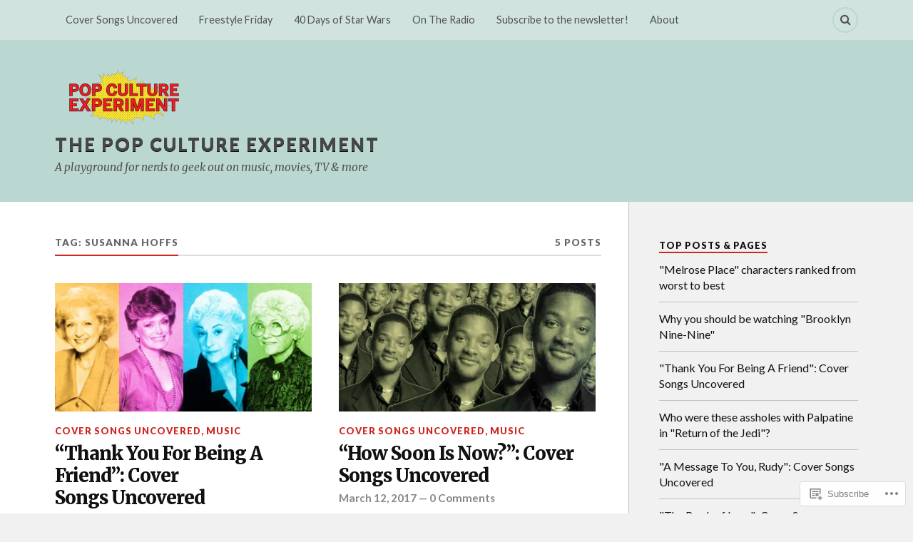

--- FILE ---
content_type: text/html; charset=UTF-8
request_url: https://popcultureexperiment.com/tag/susanna-hoffs/
body_size: 18858
content:
<!DOCTYPE html>
<html class="no-js" lang="en">

<head>

<meta charset="UTF-8">
<meta name="viewport" content="width=device-width, initial-scale=1">
<link rel="profile" href="http://gmpg.org/xfn/11">
<link rel="pingback" href="https://popcultureexperiment.com/xmlrpc.php">

<title>Susanna Hoffs &#8211; The Pop Culture Experiment</title>
<meta name='robots' content='max-image-preview:large' />
<meta name="google-site-verification" content="WJt0fmljwuN-Yn8Al3u-6TU7yta9m_BBwsWyTcQYiQo" />
<script>document.documentElement.className = document.documentElement.className.replace("no-js","js");</script>

<!-- Async WordPress.com Remote Login -->
<script id="wpcom_remote_login_js">
var wpcom_remote_login_extra_auth = '';
function wpcom_remote_login_remove_dom_node_id( element_id ) {
	var dom_node = document.getElementById( element_id );
	if ( dom_node ) { dom_node.parentNode.removeChild( dom_node ); }
}
function wpcom_remote_login_remove_dom_node_classes( class_name ) {
	var dom_nodes = document.querySelectorAll( '.' + class_name );
	for ( var i = 0; i < dom_nodes.length; i++ ) {
		dom_nodes[ i ].parentNode.removeChild( dom_nodes[ i ] );
	}
}
function wpcom_remote_login_final_cleanup() {
	wpcom_remote_login_remove_dom_node_classes( "wpcom_remote_login_msg" );
	wpcom_remote_login_remove_dom_node_id( "wpcom_remote_login_key" );
	wpcom_remote_login_remove_dom_node_id( "wpcom_remote_login_validate" );
	wpcom_remote_login_remove_dom_node_id( "wpcom_remote_login_js" );
	wpcom_remote_login_remove_dom_node_id( "wpcom_request_access_iframe" );
	wpcom_remote_login_remove_dom_node_id( "wpcom_request_access_styles" );
}

// Watch for messages back from the remote login
window.addEventListener( "message", function( e ) {
	if ( e.origin === "https://r-login.wordpress.com" ) {
		var data = {};
		try {
			data = JSON.parse( e.data );
		} catch( e ) {
			wpcom_remote_login_final_cleanup();
			return;
		}

		if ( data.msg === 'LOGIN' ) {
			// Clean up the login check iframe
			wpcom_remote_login_remove_dom_node_id( "wpcom_remote_login_key" );

			var id_regex = new RegExp( /^[0-9]+$/ );
			var token_regex = new RegExp( /^.*|.*|.*$/ );
			if (
				token_regex.test( data.token )
				&& id_regex.test( data.wpcomid )
			) {
				// We have everything we need to ask for a login
				var script = document.createElement( "script" );
				script.setAttribute( "id", "wpcom_remote_login_validate" );
				script.src = '/remote-login.php?wpcom_remote_login=validate'
					+ '&wpcomid=' + data.wpcomid
					+ '&token=' + encodeURIComponent( data.token )
					+ '&host=' + window.location.protocol
					+ '//' + window.location.hostname
					+ '&postid=7041'
					+ '&is_singular=';
				document.body.appendChild( script );
			}

			return;
		}

		// Safari ITP, not logged in, so redirect
		if ( data.msg === 'LOGIN-REDIRECT' ) {
			window.location = 'https://wordpress.com/log-in?redirect_to=' + window.location.href;
			return;
		}

		// Safari ITP, storage access failed, remove the request
		if ( data.msg === 'LOGIN-REMOVE' ) {
			var css_zap = 'html { -webkit-transition: margin-top 1s; transition: margin-top 1s; } /* 9001 */ html { margin-top: 0 !important; } * html body { margin-top: 0 !important; } @media screen and ( max-width: 782px ) { html { margin-top: 0 !important; } * html body { margin-top: 0 !important; } }';
			var style_zap = document.createElement( 'style' );
			style_zap.type = 'text/css';
			style_zap.appendChild( document.createTextNode( css_zap ) );
			document.body.appendChild( style_zap );

			var e = document.getElementById( 'wpcom_request_access_iframe' );
			e.parentNode.removeChild( e );

			document.cookie = 'wordpress_com_login_access=denied; path=/; max-age=31536000';

			return;
		}

		// Safari ITP
		if ( data.msg === 'REQUEST_ACCESS' ) {
			console.log( 'request access: safari' );

			// Check ITP iframe enable/disable knob
			if ( wpcom_remote_login_extra_auth !== 'safari_itp_iframe' ) {
				return;
			}

			// If we are in a "private window" there is no ITP.
			var private_window = false;
			try {
				var opendb = window.openDatabase( null, null, null, null );
			} catch( e ) {
				private_window = true;
			}

			if ( private_window ) {
				console.log( 'private window' );
				return;
			}

			var iframe = document.createElement( 'iframe' );
			iframe.id = 'wpcom_request_access_iframe';
			iframe.setAttribute( 'scrolling', 'no' );
			iframe.setAttribute( 'sandbox', 'allow-storage-access-by-user-activation allow-scripts allow-same-origin allow-top-navigation-by-user-activation' );
			iframe.src = 'https://r-login.wordpress.com/remote-login.php?wpcom_remote_login=request_access&origin=' + encodeURIComponent( data.origin ) + '&wpcomid=' + encodeURIComponent( data.wpcomid );

			var css = 'html { -webkit-transition: margin-top 1s; transition: margin-top 1s; } /* 9001 */ html { margin-top: 46px !important; } * html body { margin-top: 46px !important; } @media screen and ( max-width: 660px ) { html { margin-top: 71px !important; } * html body { margin-top: 71px !important; } #wpcom_request_access_iframe { display: block; height: 71px !important; } } #wpcom_request_access_iframe { border: 0px; height: 46px; position: fixed; top: 0; left: 0; width: 100%; min-width: 100%; z-index: 99999; background: #23282d; } ';

			var style = document.createElement( 'style' );
			style.type = 'text/css';
			style.id = 'wpcom_request_access_styles';
			style.appendChild( document.createTextNode( css ) );
			document.body.appendChild( style );

			document.body.appendChild( iframe );
		}

		if ( data.msg === 'DONE' ) {
			wpcom_remote_login_final_cleanup();
		}
	}
}, false );

// Inject the remote login iframe after the page has had a chance to load
// more critical resources
window.addEventListener( "DOMContentLoaded", function( e ) {
	var iframe = document.createElement( "iframe" );
	iframe.style.display = "none";
	iframe.setAttribute( "scrolling", "no" );
	iframe.setAttribute( "id", "wpcom_remote_login_key" );
	iframe.src = "https://r-login.wordpress.com/remote-login.php"
		+ "?wpcom_remote_login=key"
		+ "&origin=aHR0cHM6Ly9wb3BjdWx0dXJlZXhwZXJpbWVudC5jb20%3D"
		+ "&wpcomid=104717824"
		+ "&time=" + Math.floor( Date.now() / 1000 );
	document.body.appendChild( iframe );
}, false );
</script>
<link rel='dns-prefetch' href='//s0.wp.com' />
<link rel='dns-prefetch' href='//fonts-api.wp.com' />
<link rel="alternate" type="application/rss+xml" title="The Pop Culture Experiment &raquo; Feed" href="https://popcultureexperiment.com/feed/" />
<link rel="alternate" type="application/rss+xml" title="The Pop Culture Experiment &raquo; Comments Feed" href="https://popcultureexperiment.com/comments/feed/" />
<link rel="alternate" type="application/rss+xml" title="The Pop Culture Experiment &raquo; Susanna Hoffs Tag Feed" href="https://popcultureexperiment.com/tag/susanna-hoffs/feed/" />
	<script type="text/javascript">
		/* <![CDATA[ */
		function addLoadEvent(func) {
			var oldonload = window.onload;
			if (typeof window.onload != 'function') {
				window.onload = func;
			} else {
				window.onload = function () {
					oldonload();
					func();
				}
			}
		}
		/* ]]> */
	</script>
	<style id='wp-emoji-styles-inline-css'>

	img.wp-smiley, img.emoji {
		display: inline !important;
		border: none !important;
		box-shadow: none !important;
		height: 1em !important;
		width: 1em !important;
		margin: 0 0.07em !important;
		vertical-align: -0.1em !important;
		background: none !important;
		padding: 0 !important;
	}
/*# sourceURL=wp-emoji-styles-inline-css */
</style>
<link crossorigin='anonymous' rel='stylesheet' id='all-css-2-1' href='/wp-content/plugins/gutenberg-core/v22.2.0/build/styles/block-library/style.css?m=1764855221i&cssminify=yes' type='text/css' media='all' />
<style id='wp-block-library-inline-css'>
.has-text-align-justify {
	text-align:justify;
}
.has-text-align-justify{text-align:justify;}

/*# sourceURL=wp-block-library-inline-css */
</style><style id='global-styles-inline-css'>
:root{--wp--preset--aspect-ratio--square: 1;--wp--preset--aspect-ratio--4-3: 4/3;--wp--preset--aspect-ratio--3-4: 3/4;--wp--preset--aspect-ratio--3-2: 3/2;--wp--preset--aspect-ratio--2-3: 2/3;--wp--preset--aspect-ratio--16-9: 16/9;--wp--preset--aspect-ratio--9-16: 9/16;--wp--preset--color--black: #000000;--wp--preset--color--cyan-bluish-gray: #abb8c3;--wp--preset--color--white: #ffffff;--wp--preset--color--pale-pink: #f78da7;--wp--preset--color--vivid-red: #cf2e2e;--wp--preset--color--luminous-vivid-orange: #ff6900;--wp--preset--color--luminous-vivid-amber: #fcb900;--wp--preset--color--light-green-cyan: #7bdcb5;--wp--preset--color--vivid-green-cyan: #00d084;--wp--preset--color--pale-cyan-blue: #8ed1fc;--wp--preset--color--vivid-cyan-blue: #0693e3;--wp--preset--color--vivid-purple: #9b51e0;--wp--preset--gradient--vivid-cyan-blue-to-vivid-purple: linear-gradient(135deg,rgb(6,147,227) 0%,rgb(155,81,224) 100%);--wp--preset--gradient--light-green-cyan-to-vivid-green-cyan: linear-gradient(135deg,rgb(122,220,180) 0%,rgb(0,208,130) 100%);--wp--preset--gradient--luminous-vivid-amber-to-luminous-vivid-orange: linear-gradient(135deg,rgb(252,185,0) 0%,rgb(255,105,0) 100%);--wp--preset--gradient--luminous-vivid-orange-to-vivid-red: linear-gradient(135deg,rgb(255,105,0) 0%,rgb(207,46,46) 100%);--wp--preset--gradient--very-light-gray-to-cyan-bluish-gray: linear-gradient(135deg,rgb(238,238,238) 0%,rgb(169,184,195) 100%);--wp--preset--gradient--cool-to-warm-spectrum: linear-gradient(135deg,rgb(74,234,220) 0%,rgb(151,120,209) 20%,rgb(207,42,186) 40%,rgb(238,44,130) 60%,rgb(251,105,98) 80%,rgb(254,248,76) 100%);--wp--preset--gradient--blush-light-purple: linear-gradient(135deg,rgb(255,206,236) 0%,rgb(152,150,240) 100%);--wp--preset--gradient--blush-bordeaux: linear-gradient(135deg,rgb(254,205,165) 0%,rgb(254,45,45) 50%,rgb(107,0,62) 100%);--wp--preset--gradient--luminous-dusk: linear-gradient(135deg,rgb(255,203,112) 0%,rgb(199,81,192) 50%,rgb(65,88,208) 100%);--wp--preset--gradient--pale-ocean: linear-gradient(135deg,rgb(255,245,203) 0%,rgb(182,227,212) 50%,rgb(51,167,181) 100%);--wp--preset--gradient--electric-grass: linear-gradient(135deg,rgb(202,248,128) 0%,rgb(113,206,126) 100%);--wp--preset--gradient--midnight: linear-gradient(135deg,rgb(2,3,129) 0%,rgb(40,116,252) 100%);--wp--preset--font-size--small: 13px;--wp--preset--font-size--medium: 20px;--wp--preset--font-size--large: 36px;--wp--preset--font-size--x-large: 42px;--wp--preset--font-family--albert-sans: 'Albert Sans', sans-serif;--wp--preset--font-family--alegreya: Alegreya, serif;--wp--preset--font-family--arvo: Arvo, serif;--wp--preset--font-family--bodoni-moda: 'Bodoni Moda', serif;--wp--preset--font-family--bricolage-grotesque: 'Bricolage Grotesque', sans-serif;--wp--preset--font-family--cabin: Cabin, sans-serif;--wp--preset--font-family--chivo: Chivo, sans-serif;--wp--preset--font-family--commissioner: Commissioner, sans-serif;--wp--preset--font-family--cormorant: Cormorant, serif;--wp--preset--font-family--courier-prime: 'Courier Prime', monospace;--wp--preset--font-family--crimson-pro: 'Crimson Pro', serif;--wp--preset--font-family--dm-mono: 'DM Mono', monospace;--wp--preset--font-family--dm-sans: 'DM Sans', sans-serif;--wp--preset--font-family--dm-serif-display: 'DM Serif Display', serif;--wp--preset--font-family--domine: Domine, serif;--wp--preset--font-family--eb-garamond: 'EB Garamond', serif;--wp--preset--font-family--epilogue: Epilogue, sans-serif;--wp--preset--font-family--fahkwang: Fahkwang, sans-serif;--wp--preset--font-family--figtree: Figtree, sans-serif;--wp--preset--font-family--fira-sans: 'Fira Sans', sans-serif;--wp--preset--font-family--fjalla-one: 'Fjalla One', sans-serif;--wp--preset--font-family--fraunces: Fraunces, serif;--wp--preset--font-family--gabarito: Gabarito, system-ui;--wp--preset--font-family--ibm-plex-mono: 'IBM Plex Mono', monospace;--wp--preset--font-family--ibm-plex-sans: 'IBM Plex Sans', sans-serif;--wp--preset--font-family--ibarra-real-nova: 'Ibarra Real Nova', serif;--wp--preset--font-family--instrument-serif: 'Instrument Serif', serif;--wp--preset--font-family--inter: Inter, sans-serif;--wp--preset--font-family--josefin-sans: 'Josefin Sans', sans-serif;--wp--preset--font-family--jost: Jost, sans-serif;--wp--preset--font-family--libre-baskerville: 'Libre Baskerville', serif;--wp--preset--font-family--libre-franklin: 'Libre Franklin', sans-serif;--wp--preset--font-family--literata: Literata, serif;--wp--preset--font-family--lora: Lora, serif;--wp--preset--font-family--merriweather: Merriweather, serif;--wp--preset--font-family--montserrat: Montserrat, sans-serif;--wp--preset--font-family--newsreader: Newsreader, serif;--wp--preset--font-family--noto-sans-mono: 'Noto Sans Mono', sans-serif;--wp--preset--font-family--nunito: Nunito, sans-serif;--wp--preset--font-family--open-sans: 'Open Sans', sans-serif;--wp--preset--font-family--overpass: Overpass, sans-serif;--wp--preset--font-family--pt-serif: 'PT Serif', serif;--wp--preset--font-family--petrona: Petrona, serif;--wp--preset--font-family--piazzolla: Piazzolla, serif;--wp--preset--font-family--playfair-display: 'Playfair Display', serif;--wp--preset--font-family--plus-jakarta-sans: 'Plus Jakarta Sans', sans-serif;--wp--preset--font-family--poppins: Poppins, sans-serif;--wp--preset--font-family--raleway: Raleway, sans-serif;--wp--preset--font-family--roboto: Roboto, sans-serif;--wp--preset--font-family--roboto-slab: 'Roboto Slab', serif;--wp--preset--font-family--rubik: Rubik, sans-serif;--wp--preset--font-family--rufina: Rufina, serif;--wp--preset--font-family--sora: Sora, sans-serif;--wp--preset--font-family--source-sans-3: 'Source Sans 3', sans-serif;--wp--preset--font-family--source-serif-4: 'Source Serif 4', serif;--wp--preset--font-family--space-mono: 'Space Mono', monospace;--wp--preset--font-family--syne: Syne, sans-serif;--wp--preset--font-family--texturina: Texturina, serif;--wp--preset--font-family--urbanist: Urbanist, sans-serif;--wp--preset--font-family--work-sans: 'Work Sans', sans-serif;--wp--preset--spacing--20: 0.44rem;--wp--preset--spacing--30: 0.67rem;--wp--preset--spacing--40: 1rem;--wp--preset--spacing--50: 1.5rem;--wp--preset--spacing--60: 2.25rem;--wp--preset--spacing--70: 3.38rem;--wp--preset--spacing--80: 5.06rem;--wp--preset--shadow--natural: 6px 6px 9px rgba(0, 0, 0, 0.2);--wp--preset--shadow--deep: 12px 12px 50px rgba(0, 0, 0, 0.4);--wp--preset--shadow--sharp: 6px 6px 0px rgba(0, 0, 0, 0.2);--wp--preset--shadow--outlined: 6px 6px 0px -3px rgb(255, 255, 255), 6px 6px rgb(0, 0, 0);--wp--preset--shadow--crisp: 6px 6px 0px rgb(0, 0, 0);}:where(.is-layout-flex){gap: 0.5em;}:where(.is-layout-grid){gap: 0.5em;}body .is-layout-flex{display: flex;}.is-layout-flex{flex-wrap: wrap;align-items: center;}.is-layout-flex > :is(*, div){margin: 0;}body .is-layout-grid{display: grid;}.is-layout-grid > :is(*, div){margin: 0;}:where(.wp-block-columns.is-layout-flex){gap: 2em;}:where(.wp-block-columns.is-layout-grid){gap: 2em;}:where(.wp-block-post-template.is-layout-flex){gap: 1.25em;}:where(.wp-block-post-template.is-layout-grid){gap: 1.25em;}.has-black-color{color: var(--wp--preset--color--black) !important;}.has-cyan-bluish-gray-color{color: var(--wp--preset--color--cyan-bluish-gray) !important;}.has-white-color{color: var(--wp--preset--color--white) !important;}.has-pale-pink-color{color: var(--wp--preset--color--pale-pink) !important;}.has-vivid-red-color{color: var(--wp--preset--color--vivid-red) !important;}.has-luminous-vivid-orange-color{color: var(--wp--preset--color--luminous-vivid-orange) !important;}.has-luminous-vivid-amber-color{color: var(--wp--preset--color--luminous-vivid-amber) !important;}.has-light-green-cyan-color{color: var(--wp--preset--color--light-green-cyan) !important;}.has-vivid-green-cyan-color{color: var(--wp--preset--color--vivid-green-cyan) !important;}.has-pale-cyan-blue-color{color: var(--wp--preset--color--pale-cyan-blue) !important;}.has-vivid-cyan-blue-color{color: var(--wp--preset--color--vivid-cyan-blue) !important;}.has-vivid-purple-color{color: var(--wp--preset--color--vivid-purple) !important;}.has-black-background-color{background-color: var(--wp--preset--color--black) !important;}.has-cyan-bluish-gray-background-color{background-color: var(--wp--preset--color--cyan-bluish-gray) !important;}.has-white-background-color{background-color: var(--wp--preset--color--white) !important;}.has-pale-pink-background-color{background-color: var(--wp--preset--color--pale-pink) !important;}.has-vivid-red-background-color{background-color: var(--wp--preset--color--vivid-red) !important;}.has-luminous-vivid-orange-background-color{background-color: var(--wp--preset--color--luminous-vivid-orange) !important;}.has-luminous-vivid-amber-background-color{background-color: var(--wp--preset--color--luminous-vivid-amber) !important;}.has-light-green-cyan-background-color{background-color: var(--wp--preset--color--light-green-cyan) !important;}.has-vivid-green-cyan-background-color{background-color: var(--wp--preset--color--vivid-green-cyan) !important;}.has-pale-cyan-blue-background-color{background-color: var(--wp--preset--color--pale-cyan-blue) !important;}.has-vivid-cyan-blue-background-color{background-color: var(--wp--preset--color--vivid-cyan-blue) !important;}.has-vivid-purple-background-color{background-color: var(--wp--preset--color--vivid-purple) !important;}.has-black-border-color{border-color: var(--wp--preset--color--black) !important;}.has-cyan-bluish-gray-border-color{border-color: var(--wp--preset--color--cyan-bluish-gray) !important;}.has-white-border-color{border-color: var(--wp--preset--color--white) !important;}.has-pale-pink-border-color{border-color: var(--wp--preset--color--pale-pink) !important;}.has-vivid-red-border-color{border-color: var(--wp--preset--color--vivid-red) !important;}.has-luminous-vivid-orange-border-color{border-color: var(--wp--preset--color--luminous-vivid-orange) !important;}.has-luminous-vivid-amber-border-color{border-color: var(--wp--preset--color--luminous-vivid-amber) !important;}.has-light-green-cyan-border-color{border-color: var(--wp--preset--color--light-green-cyan) !important;}.has-vivid-green-cyan-border-color{border-color: var(--wp--preset--color--vivid-green-cyan) !important;}.has-pale-cyan-blue-border-color{border-color: var(--wp--preset--color--pale-cyan-blue) !important;}.has-vivid-cyan-blue-border-color{border-color: var(--wp--preset--color--vivid-cyan-blue) !important;}.has-vivid-purple-border-color{border-color: var(--wp--preset--color--vivid-purple) !important;}.has-vivid-cyan-blue-to-vivid-purple-gradient-background{background: var(--wp--preset--gradient--vivid-cyan-blue-to-vivid-purple) !important;}.has-light-green-cyan-to-vivid-green-cyan-gradient-background{background: var(--wp--preset--gradient--light-green-cyan-to-vivid-green-cyan) !important;}.has-luminous-vivid-amber-to-luminous-vivid-orange-gradient-background{background: var(--wp--preset--gradient--luminous-vivid-amber-to-luminous-vivid-orange) !important;}.has-luminous-vivid-orange-to-vivid-red-gradient-background{background: var(--wp--preset--gradient--luminous-vivid-orange-to-vivid-red) !important;}.has-very-light-gray-to-cyan-bluish-gray-gradient-background{background: var(--wp--preset--gradient--very-light-gray-to-cyan-bluish-gray) !important;}.has-cool-to-warm-spectrum-gradient-background{background: var(--wp--preset--gradient--cool-to-warm-spectrum) !important;}.has-blush-light-purple-gradient-background{background: var(--wp--preset--gradient--blush-light-purple) !important;}.has-blush-bordeaux-gradient-background{background: var(--wp--preset--gradient--blush-bordeaux) !important;}.has-luminous-dusk-gradient-background{background: var(--wp--preset--gradient--luminous-dusk) !important;}.has-pale-ocean-gradient-background{background: var(--wp--preset--gradient--pale-ocean) !important;}.has-electric-grass-gradient-background{background: var(--wp--preset--gradient--electric-grass) !important;}.has-midnight-gradient-background{background: var(--wp--preset--gradient--midnight) !important;}.has-small-font-size{font-size: var(--wp--preset--font-size--small) !important;}.has-medium-font-size{font-size: var(--wp--preset--font-size--medium) !important;}.has-large-font-size{font-size: var(--wp--preset--font-size--large) !important;}.has-x-large-font-size{font-size: var(--wp--preset--font-size--x-large) !important;}.has-albert-sans-font-family{font-family: var(--wp--preset--font-family--albert-sans) !important;}.has-alegreya-font-family{font-family: var(--wp--preset--font-family--alegreya) !important;}.has-arvo-font-family{font-family: var(--wp--preset--font-family--arvo) !important;}.has-bodoni-moda-font-family{font-family: var(--wp--preset--font-family--bodoni-moda) !important;}.has-bricolage-grotesque-font-family{font-family: var(--wp--preset--font-family--bricolage-grotesque) !important;}.has-cabin-font-family{font-family: var(--wp--preset--font-family--cabin) !important;}.has-chivo-font-family{font-family: var(--wp--preset--font-family--chivo) !important;}.has-commissioner-font-family{font-family: var(--wp--preset--font-family--commissioner) !important;}.has-cormorant-font-family{font-family: var(--wp--preset--font-family--cormorant) !important;}.has-courier-prime-font-family{font-family: var(--wp--preset--font-family--courier-prime) !important;}.has-crimson-pro-font-family{font-family: var(--wp--preset--font-family--crimson-pro) !important;}.has-dm-mono-font-family{font-family: var(--wp--preset--font-family--dm-mono) !important;}.has-dm-sans-font-family{font-family: var(--wp--preset--font-family--dm-sans) !important;}.has-dm-serif-display-font-family{font-family: var(--wp--preset--font-family--dm-serif-display) !important;}.has-domine-font-family{font-family: var(--wp--preset--font-family--domine) !important;}.has-eb-garamond-font-family{font-family: var(--wp--preset--font-family--eb-garamond) !important;}.has-epilogue-font-family{font-family: var(--wp--preset--font-family--epilogue) !important;}.has-fahkwang-font-family{font-family: var(--wp--preset--font-family--fahkwang) !important;}.has-figtree-font-family{font-family: var(--wp--preset--font-family--figtree) !important;}.has-fira-sans-font-family{font-family: var(--wp--preset--font-family--fira-sans) !important;}.has-fjalla-one-font-family{font-family: var(--wp--preset--font-family--fjalla-one) !important;}.has-fraunces-font-family{font-family: var(--wp--preset--font-family--fraunces) !important;}.has-gabarito-font-family{font-family: var(--wp--preset--font-family--gabarito) !important;}.has-ibm-plex-mono-font-family{font-family: var(--wp--preset--font-family--ibm-plex-mono) !important;}.has-ibm-plex-sans-font-family{font-family: var(--wp--preset--font-family--ibm-plex-sans) !important;}.has-ibarra-real-nova-font-family{font-family: var(--wp--preset--font-family--ibarra-real-nova) !important;}.has-instrument-serif-font-family{font-family: var(--wp--preset--font-family--instrument-serif) !important;}.has-inter-font-family{font-family: var(--wp--preset--font-family--inter) !important;}.has-josefin-sans-font-family{font-family: var(--wp--preset--font-family--josefin-sans) !important;}.has-jost-font-family{font-family: var(--wp--preset--font-family--jost) !important;}.has-libre-baskerville-font-family{font-family: var(--wp--preset--font-family--libre-baskerville) !important;}.has-libre-franklin-font-family{font-family: var(--wp--preset--font-family--libre-franklin) !important;}.has-literata-font-family{font-family: var(--wp--preset--font-family--literata) !important;}.has-lora-font-family{font-family: var(--wp--preset--font-family--lora) !important;}.has-merriweather-font-family{font-family: var(--wp--preset--font-family--merriweather) !important;}.has-montserrat-font-family{font-family: var(--wp--preset--font-family--montserrat) !important;}.has-newsreader-font-family{font-family: var(--wp--preset--font-family--newsreader) !important;}.has-noto-sans-mono-font-family{font-family: var(--wp--preset--font-family--noto-sans-mono) !important;}.has-nunito-font-family{font-family: var(--wp--preset--font-family--nunito) !important;}.has-open-sans-font-family{font-family: var(--wp--preset--font-family--open-sans) !important;}.has-overpass-font-family{font-family: var(--wp--preset--font-family--overpass) !important;}.has-pt-serif-font-family{font-family: var(--wp--preset--font-family--pt-serif) !important;}.has-petrona-font-family{font-family: var(--wp--preset--font-family--petrona) !important;}.has-piazzolla-font-family{font-family: var(--wp--preset--font-family--piazzolla) !important;}.has-playfair-display-font-family{font-family: var(--wp--preset--font-family--playfair-display) !important;}.has-plus-jakarta-sans-font-family{font-family: var(--wp--preset--font-family--plus-jakarta-sans) !important;}.has-poppins-font-family{font-family: var(--wp--preset--font-family--poppins) !important;}.has-raleway-font-family{font-family: var(--wp--preset--font-family--raleway) !important;}.has-roboto-font-family{font-family: var(--wp--preset--font-family--roboto) !important;}.has-roboto-slab-font-family{font-family: var(--wp--preset--font-family--roboto-slab) !important;}.has-rubik-font-family{font-family: var(--wp--preset--font-family--rubik) !important;}.has-rufina-font-family{font-family: var(--wp--preset--font-family--rufina) !important;}.has-sora-font-family{font-family: var(--wp--preset--font-family--sora) !important;}.has-source-sans-3-font-family{font-family: var(--wp--preset--font-family--source-sans-3) !important;}.has-source-serif-4-font-family{font-family: var(--wp--preset--font-family--source-serif-4) !important;}.has-space-mono-font-family{font-family: var(--wp--preset--font-family--space-mono) !important;}.has-syne-font-family{font-family: var(--wp--preset--font-family--syne) !important;}.has-texturina-font-family{font-family: var(--wp--preset--font-family--texturina) !important;}.has-urbanist-font-family{font-family: var(--wp--preset--font-family--urbanist) !important;}.has-work-sans-font-family{font-family: var(--wp--preset--font-family--work-sans) !important;}
/*# sourceURL=global-styles-inline-css */
</style>

<style id='classic-theme-styles-inline-css'>
/*! This file is auto-generated */
.wp-block-button__link{color:#fff;background-color:#32373c;border-radius:9999px;box-shadow:none;text-decoration:none;padding:calc(.667em + 2px) calc(1.333em + 2px);font-size:1.125em}.wp-block-file__button{background:#32373c;color:#fff;text-decoration:none}
/*# sourceURL=/wp-includes/css/classic-themes.min.css */
</style>
<link crossorigin='anonymous' rel='stylesheet' id='all-css-4-1' href='/_static/??-eJx9jEEOAiEQBD/kQECjeDC+ZWEnijIwYWA3/l72op689KFTVXplCCU3zE1z6reYRYfiUwlP0VYZpwxIJE4IFRd10HOU9iFA2iuhCiI7/ROiDt9WxfETT20jCOc4YUIa2D9t5eGA91xRBMZS7ATtPkTZvCtdzNEZt7f2fHq8Afl7R7w=&cssminify=yes' type='text/css' media='all' />
<link rel='stylesheet' id='fonts-css' href='https://fonts-api.wp.com/css?family=Lato%3A400%2C700%2C900%2C400italic%2C700italic%7CMerriweather%3A700%2C900%2C400italic&#038;subset=latin%2Clatin-ext' media='all' />
<link crossorigin='anonymous' rel='stylesheet' id='all-css-6-1' href='/_static/??-eJx9i0EKwyAQAD9UuwRDSw6lbzGy2RpWV1xF8vsmt4ZCjsPMQM/GS6qYKtQPRlTIbYYinUMiWHZlXEeViCe4e9UbXM9aN/4PYzOZG4WkUHBmITravfrBq4lQDIt3NUg6gVnYhXKs7/ganuPwmKwd7foFezNUhg==&cssminify=yes' type='text/css' media='all' />
<link crossorigin='anonymous' rel='stylesheet' id='print-css-7-1' href='/wp-content/mu-plugins/global-print/global-print.css?m=1465851035i&cssminify=yes' type='text/css' media='print' />
<style id='jetpack-global-styles-frontend-style-inline-css'>
:root { --font-headings: unset; --font-base: unset; --font-headings-default: -apple-system,BlinkMacSystemFont,"Segoe UI",Roboto,Oxygen-Sans,Ubuntu,Cantarell,"Helvetica Neue",sans-serif; --font-base-default: -apple-system,BlinkMacSystemFont,"Segoe UI",Roboto,Oxygen-Sans,Ubuntu,Cantarell,"Helvetica Neue",sans-serif;}
/*# sourceURL=jetpack-global-styles-frontend-style-inline-css */
</style>
<link crossorigin='anonymous' rel='stylesheet' id='all-css-10-1' href='/wp-content/themes/h4/global.css?m=1420737423i&cssminify=yes' type='text/css' media='all' />
<script type="text/javascript" id="wpcom-actionbar-placeholder-js-extra">
/* <![CDATA[ */
var actionbardata = {"siteID":"104717824","postID":"0","siteURL":"https://popcultureexperiment.com","xhrURL":"https://popcultureexperiment.com/wp-admin/admin-ajax.php","nonce":"7ed99205b0","isLoggedIn":"","statusMessage":"","subsEmailDefault":"instantly","proxyScriptUrl":"https://s0.wp.com/wp-content/js/wpcom-proxy-request.js?m=1513050504i&amp;ver=20211021","i18n":{"followedText":"New posts from this site will now appear in your \u003Ca href=\"https://wordpress.com/reader\"\u003EReader\u003C/a\u003E","foldBar":"Collapse this bar","unfoldBar":"Expand this bar","shortLinkCopied":"Shortlink copied to clipboard."}};
//# sourceURL=wpcom-actionbar-placeholder-js-extra
/* ]]> */
</script>
<script type="text/javascript" id="jetpack-mu-wpcom-settings-js-before">
/* <![CDATA[ */
var JETPACK_MU_WPCOM_SETTINGS = {"assetsUrl":"https://s0.wp.com/wp-content/mu-plugins/jetpack-mu-wpcom-plugin/moon/jetpack_vendor/automattic/jetpack-mu-wpcom/src/build/"};
//# sourceURL=jetpack-mu-wpcom-settings-js-before
/* ]]> */
</script>
<script crossorigin='anonymous' type='text/javascript'  src='/_static/??-eJzTLy/QTc7PK0nNK9HPKtYvyinRLSjKr6jUyyrW0QfKZeYl55SmpBaDJLMKS1OLKqGUXm5mHkFFurmZ6UWJJalQxfa5tobmRgamxgZmFpZZACbyLJI='></script>
<script type="text/javascript" id="rlt-proxy-js-after">
/* <![CDATA[ */
	rltInitialize( {"token":null,"iframeOrigins":["https:\/\/widgets.wp.com"]} );
//# sourceURL=rlt-proxy-js-after
/* ]]> */
</script>
<link rel="EditURI" type="application/rsd+xml" title="RSD" href="https://popcultureexperimentcom.wordpress.com/xmlrpc.php?rsd" />
<meta name="generator" content="WordPress.com" />

<!-- Jetpack Open Graph Tags -->
<meta property="og:type" content="website" />
<meta property="og:title" content="Susanna Hoffs &#8211; The Pop Culture Experiment" />
<meta property="og:url" content="https://popcultureexperiment.com/tag/susanna-hoffs/" />
<meta property="og:site_name" content="The Pop Culture Experiment" />
<meta property="og:image" content="https://secure.gravatar.com/blavatar/b6f0f2875686a671831fa7af88d2c81b93bf2c2dc6b9d68fedf356d9b1aaf747?s=200&#038;ts=1767960011" />
<meta property="og:image:width" content="200" />
<meta property="og:image:height" content="200" />
<meta property="og:image:alt" content="" />
<meta property="og:locale" content="en_US" />

<!-- End Jetpack Open Graph Tags -->
<link rel="shortcut icon" type="image/x-icon" href="https://secure.gravatar.com/blavatar/b6f0f2875686a671831fa7af88d2c81b93bf2c2dc6b9d68fedf356d9b1aaf747?s=32" sizes="16x16" />
<link rel="icon" type="image/x-icon" href="https://secure.gravatar.com/blavatar/b6f0f2875686a671831fa7af88d2c81b93bf2c2dc6b9d68fedf356d9b1aaf747?s=32" sizes="16x16" />
<link rel="apple-touch-icon" href="https://secure.gravatar.com/blavatar/b6f0f2875686a671831fa7af88d2c81b93bf2c2dc6b9d68fedf356d9b1aaf747?s=114" />
<link rel="search" type="application/opensearchdescription+xml" href="https://popcultureexperiment.com/osd.xml" title="The Pop Culture Experiment" />
<link rel="search" type="application/opensearchdescription+xml" href="https://s1.wp.com/opensearch.xml" title="WordPress.com" />
		<style type="text/css">
			.recentcomments a {
				display: inline !important;
				padding: 0 !important;
				margin: 0 !important;
			}

			table.recentcommentsavatartop img.avatar, table.recentcommentsavatarend img.avatar {
				border: 0px;
				margin: 0;
			}

			table.recentcommentsavatartop a, table.recentcommentsavatarend a {
				border: 0px !important;
				background-color: transparent !important;
			}

			td.recentcommentsavatarend, td.recentcommentsavatartop {
				padding: 0px 0px 1px 0px;
				margin: 0px;
			}

			td.recentcommentstextend {
				border: none !important;
				padding: 0px 0px 2px 10px;
			}

			.rtl td.recentcommentstextend {
				padding: 0px 10px 2px 0px;
			}

			td.recentcommentstexttop {
				border: none;
				padding: 0px 0px 0px 10px;
			}

			.rtl td.recentcommentstexttop {
				padding: 0px 10px 0px 0px;
			}
		</style>
		<meta name="description" content="Posts about Susanna Hoffs written by Patrick Garvin" />
<style type="text/css" id="custom-colors-css">.post-tags a,
		.tagcloud .widget-content a,
		.widget_tag_cloud .widget-content a,
		#infinite-handle span button:hover { background: #CCCCCC;}
.header-top-menu li.menu-item-has-children a:after,
		.header-top-menu li.page_item_has_children a:after { border-top-color: #515151;}
.post-tags a:before,
		.tagcloud .widget-content a:before,
		.widget_tag_cloud .widget-content a:before { border-right-color: #CCCCCC;}
.entry-author .author-bio,
		.site-description,
		.post-author .description,
		.header-top-menu ul a,
		.header-top-menu > li > a,
		.social-menu a,
		.credits .attribution,
		.credits .attribution a { color: #515151;}
.widget-content,
		.rowling-widget-list .excerpt { color: #6D6D6D;}
.nav-toggle .bar,
		.nav-toggle.active .bar { background: #FFFFFF;}
.header-bottom-menu > li.menu-item-has-children:after,
		.header-bottom-menu > li.page_item_has_children:after { border-top-color: #FFFFFF;}
.header-top-menu li.menu-item-has-children:hover a:after,
		.header-top-menu li.page_item_has_children:hover a:after { border-top-color: #757575;}
.post-author .title a,
		.social-menu a:hover,
		.social-menu a.active { border-color: #757575;}
.header-bottom-menu ul a,
		.header-bottom-menu > li > a,
		.header-bottom-menu > li:hover > a,
		.header-bottom-menu ul li:hover > a,
		.header-bottom-menu > li.current_menu_item > a,
		.header-bottom-menu > li.current_page_item > a,
		.navigation .section-inner,
		.sticky.post .sticky-tag,
		.single-post .post .sticky-tag,
		.post-content .page-links a:hover,
		.post-content fieldset legend,
		.post-content fieldset legend,
		.post-content input[type="submit"],
		.post-content input[type="reset"],
		.post-content input[type="button"],
		.post-content input[type="submit"]:hover,
		.post-content input[type="reset"]:hover,
		.post-content input[type="button"]:hover,
		.post-tags a:hover,
		.tagcloud .widget-content a:hover,
		.widget_tag_cloud .widget-content a:hover,
		.comment-respond input[type="submit"],
		.to-the-top .fa { color: #FFFFFF;}
.site-title a { color: #474747;}
.header-top-menu li.current-menu-item > a,
		.header-top-menu li.current_page_item > a,
		.header-top-menu li:hover > a,
		.header-top-menu ul li:hover > a,
		.social-menu a:hover,
		.social-menu a.active { color: #757575;}
body,
		.post-title a,
		.post-title a:hover,
		.single-post .post-image-caption,
		.page-links > span:nth-of-type(2),
		.post-navigation .navigation-post-title,
		.post-content caption,
		.post-content th,
		.post-content div#jp-relatedposts div.jp-relatedposts-items .jp-relatedposts-post .jp-relatedposts-post-title a,
		.pingbacks-title,
		.pingbacklist a,
		.comment-respond form label { color: #111111;}
.content:before { background: #ffffff;}
.entry-author,
		.header-wrapper,
		.posts .post-image,
		.post-author,
		.credits { background: #bbd7d1;}
.top-nav { background: #D0E3DF;}
.header-top-menu ul li,
		.header-top-menu > li:hover > a { background: #C6DDD8;}
.social-menu a { border-color: #bbd7d1;}
.entry-author:before,
		.post-author:before { border-bottom-color: #bbd7d1;}
.header-bottom-menu ul,
		.navigation .section-inner,
		.header-bottom-menu,
		.nav-toggle,
		.sticky.post .sticky-tag,
		.single-post .post .sticky-tag,
		.post-content .page-links a:hover,
		.post-tags a:hover,
		.tagcloud .widget-content a:hover,
		.widget_tag_cloud .widget-content a:hover,
		.post-content fieldset legend,
		.post-content input[type="submit"],
		.post-content input[type="reset"],
		.post-content input[type="button"],
		.post-content input[type="submit"]:hover,
		.post-content input[type="reset"]:hover,
		.post-content input[type="button"]:hover,
		.comment-respond input[type="submit"],
		#infinite-handle span button,
		.to-the-top { background: #ce2721;}
.bypostauthor .comment-author-icon { background: #CE2721;}
.sticky.post .sticky-tag:after,
		.single-post .post .sticky-tag:after,
		.post-tags a:hover:before,
		.tagcloud .widget-content a:hover:before,
		.widget_tag_cloud .widget-content a:hover:before { border-right-color: #ce2721;}
.post-content a:hover,
		.pingbacks-title,
		.widget_flickr #flickr_badge_uber_wrapper a:last-of-type { border-bottom-color: #ce2721;}
.sticky.post .sticky-tag:after { border-left-color: #ce2721;}
.comments-title-link a:hover,
		.page-edit-link .post-edit-link:hover { border-color: #CE2721;}
.nav-links > div a:hover,
		.comments-nav a:hover,
		.archive-nav a:hover { border-top-color: #CE2721;}
.widget-title,
		.widget-content a:hover,
		.page-title h4 { border-bottom-color: #CE2721;}
body a,
		body a:hover,
		body a:active,
		.post-content a,
		.post-content a:hover,
		.post-content p.intro,
		.post-content blockquote:after,
		.post-categories,
		.single-post .post-meta a,
		.single-post .post-image-caption .fa,
		.search-container .search-button:hover,
		.comments-title .fa,
		.comment-reply-title .fa,
		.comments-title-link a,
		.comment-meta .vcard a,
		.no-comments .fa,
		.comment-header h4 a,
		.pingbacklist a:hover,
		.comments-nav a:hover,
		.page-edit-link,
		.related-post .category,
		.nav-links > div a:hover span,
		.credits .copyright a:hover,
		.wrapper .search-button:hover,
		.archive-nav a:hover,
		#wp-calendar thead th,
		#wp-calendar tfoot a:hover,
		.widget-content a:hover,
		.widget-content a:hover::before,
		.widget-content li a:hover,
		.widget-content li a:hover::before,
		.widget_flickr #flickr_badge_uber_wrapper a:last-of-type { color: #CE2721;}
.site-title a:hover { color: #A21915;}
</style>

<link crossorigin='anonymous' rel='stylesheet' id='all-css-0-3' href='/_static/??-eJydjEsKgDAMBS9kDf7QjXiWUkNR2yaYFPH2Kgju3TzmwTBwsHGUFJNCzIZD9ksSWFHZuu39EImemXNAgWOZPaqAEhsmuUn0DFg6kQL+525Prd9t/OhJTnGs+q6ph7av2vUCHz1BrA==&cssminify=yes' type='text/css' media='all' />
</head>

	<body class="archive tag tag-susanna-hoffs tag-841165 wp-custom-logo wp-theme-pubrowling customizer-styles-applied jetpack-reblog-enabled has-site-logo custom-colors">

		<a class="skip-link screen-reader-text" href="#main">Skip to content</a>

		
			<nav class="top-nav">

				<div class="section-inner clear-fix">

					<ul class="header-top-menu">

						<li id="menu-item-4966" class="menu-item menu-item-type-taxonomy menu-item-object-category menu-item-4966"><a href="https://popcultureexperiment.com/category/cover-songs-uncovered/">Cover Songs Uncovered</a></li>
<li id="menu-item-4967" class="menu-item menu-item-type-taxonomy menu-item-object-category menu-item-4967"><a href="https://popcultureexperiment.com/category/freestyle-friday/">Freestyle Friday</a></li>
<li id="menu-item-4968" class="menu-item menu-item-type-taxonomy menu-item-object-category menu-item-4968"><a href="https://popcultureexperiment.com/category/40-days-of-star-wars/">40 Days of Star Wars</a></li>
<li id="menu-item-5022" class="menu-item menu-item-type-taxonomy menu-item-object-category menu-item-5022"><a href="https://popcultureexperiment.com/category/on-the-radio/">On The Radio</a></li>
<li id="menu-item-5021" class="menu-item menu-item-type-post_type menu-item-object-page menu-item-5021"><a href="https://popcultureexperiment.com/newsletter/">Subscribe to the newsletter!</a></li>
<li id="menu-item-5023" class="menu-item menu-item-type-post_type menu-item-object-page menu-item-5023"><a href="https://popcultureexperiment.com/about/">About</a></li>

					</ul> <!-- /header-top-menu -->

					<ul class="social-menu">

						<li id="menu-item-151" class="menu-item menu-item-type-custom menu-item-object-custom menu-item-151"><a class="search-toggle" href="#"><span class="screen-reader-text">Search</span></a></li>
					</ul> <!-- /social-menu -->

				</div> <!-- /section-inner -->

			</nav> <!-- /top-nav -->

		
		<div class="search-container">

			<div class="section-inner">

				
<form method="get" class="search-form" action="https://popcultureexperiment.com/">
	<label>
		<span class="screen-reader-text">Search for:</span>
		<input type="search" class="search-field" placeholder="Search" value="" name="s" title="Search for:" />
	</label>
	<button type="submit" class="search-button"><span class="fa fw fa-search"></span><span class="screen-reader-text">Search</span></button>
</form>

			</div> <!-- /section-inner -->

		</div> <!-- /search-container -->

		<header class="header-wrapper">

			<div class="header">

				<div class="section-inner">

					
						<a href="https://popcultureexperiment.com/" class="site-logo-link" rel="home" itemprop="url"><img width="192" height="80" src="https://popcultureexperiment.com/wp-content/uploads/2016/01/pc_header1.png?w=192" class="site-logo attachment-rowling_site_logo" alt="" decoding="async" data-size="rowling_site_logo" itemprop="logo" srcset="https://popcultureexperiment.com/wp-content/uploads/2016/01/pc_header1.png?w=192 192w, https://popcultureexperiment.com/wp-content/uploads/2016/01/pc_header1.png?w=384 384w, https://popcultureexperiment.com/wp-content/uploads/2016/01/pc_header1.png?w=150 150w, https://popcultureexperiment.com/wp-content/uploads/2016/01/pc_header1.png?w=300 300w" sizes="(max-width: 192px) 100vw, 192px" data-attachment-id="28" data-permalink="https://popcultureexperiment.com/pc_header/" data-orig-file="https://popcultureexperiment.com/wp-content/uploads/2016/01/pc_header1.png" data-orig-size="1200,500" data-comments-opened="1" data-image-meta="{&quot;aperture&quot;:&quot;0&quot;,&quot;credit&quot;:&quot;&quot;,&quot;camera&quot;:&quot;&quot;,&quot;caption&quot;:&quot;&quot;,&quot;created_timestamp&quot;:&quot;0&quot;,&quot;copyright&quot;:&quot;&quot;,&quot;focal_length&quot;:&quot;0&quot;,&quot;iso&quot;:&quot;0&quot;,&quot;shutter_speed&quot;:&quot;0&quot;,&quot;title&quot;:&quot;&quot;,&quot;orientation&quot;:&quot;0&quot;}" data-image-title="pc_header" data-image-description="" data-image-caption="" data-medium-file="https://popcultureexperiment.com/wp-content/uploads/2016/01/pc_header1.png?w=300" data-large-file="https://popcultureexperiment.com/wp-content/uploads/2016/01/pc_header1.png?w=616" /></a>
						<h2 class="site-title">
							<a href="https://popcultureexperiment.com/" title="The Pop Culture Experiment &mdash; A playground for nerds to geek out on music, movies, TV &amp; more" rel="home">The Pop Culture Experiment</a>
						</h2>

													<h4 class="site-description">A playground for nerds to geek out on music, movies, TV &amp; more</h4>
						
					
					
				</div> <!-- /section-inner -->

			</div> <!-- /header -->

			
		</header> <!-- /header-wrapper -->

<div class="wrapper section-inner">

	<main id="main" class="content">

		<header class="page-title clear-fix">

			<h4>Tag: <span>Susanna Hoffs</span></h4>
			
		<p>5 Posts</p>

	
		</header> <!-- /page-title -->

		
			<div class="posts" id="posts">

				<div id="infinite-wrap">

				
					
<article id="post-7041" class="post post-7041 type-post status-publish format-standard has-post-thumbnail hentry category-cover-songs-uncovered category-music tag-alex-borstein tag-alyssa-bonagura tag-andrew-gold tag-animated-coochie-wonders tag-bea-arthur tag-bernadette-peters tag-betty-white tag-brandon-robert-young tag-brynn-marie tag-charlie-law tag-clare-bowen tag-cynthia-fee tag-danielle-soto tag-dionne-warwick tag-elaine-paige tag-estelle-getty tag-family-guy tag-golden-girls tag-hulu tag-k-john-stewart tag-mcdonalds tag-my-little-pony tag-nancy tag-nashville tag-rachel-platten tag-rue-mcclanahan tag-suburban-legends tag-susanna-hoffs tag-the-goldbergs tag-the-golden-girls tag-the-golden-palace tag-the-overtones tag-toni-braxton fallback-thumbnail">

	
	
		<figure class="post-image">
			<a title="&#8220;Thank You For Being A Friend&#8221;: Cover Songs&nbsp;Uncovered" href="https://popcultureexperiment.com/2018/04/02/thank-you-for-being-a-friend-cover-songs-uncovered/">
				<img width="400" height="200" src="https://popcultureexperiment.com/wp-content/uploads/2018/02/thankyouforbeingafriend.jpg?w=400&amp;h=200&amp;crop=1" class="attachment-rowling-post-image-thumb size-rowling-post-image-thumb wp-post-image" alt="" decoding="async" srcset="https://popcultureexperiment.com/wp-content/uploads/2018/02/thankyouforbeingafriend.jpg?w=400&amp;h=200&amp;crop=1 400w, https://popcultureexperiment.com/wp-content/uploads/2018/02/thankyouforbeingafriend.jpg?w=800&amp;h=400&amp;crop=1 800w, https://popcultureexperiment.com/wp-content/uploads/2018/02/thankyouforbeingafriend.jpg?w=150&amp;h=75&amp;crop=1 150w, https://popcultureexperiment.com/wp-content/uploads/2018/02/thankyouforbeingafriend.jpg?w=300&amp;h=150&amp;crop=1 300w, https://popcultureexperiment.com/wp-content/uploads/2018/02/thankyouforbeingafriend.jpg?w=768&amp;h=384&amp;crop=1 768w" sizes="(max-width: 400px) 100vw, 400px" data-attachment-id="7059" data-permalink="https://popcultureexperiment.com/2018/04/02/thank-you-for-being-a-friend-cover-songs-uncovered/thankyouforbeingafriend/" data-orig-file="https://popcultureexperiment.com/wp-content/uploads/2018/02/thankyouforbeingafriend.jpg" data-orig-size="1200,600" data-comments-opened="1" data-image-meta="{&quot;aperture&quot;:&quot;0&quot;,&quot;credit&quot;:&quot;&quot;,&quot;camera&quot;:&quot;&quot;,&quot;caption&quot;:&quot;&quot;,&quot;created_timestamp&quot;:&quot;0&quot;,&quot;copyright&quot;:&quot;&quot;,&quot;focal_length&quot;:&quot;0&quot;,&quot;iso&quot;:&quot;0&quot;,&quot;shutter_speed&quot;:&quot;0&quot;,&quot;title&quot;:&quot;&quot;,&quot;orientation&quot;:&quot;0&quot;}" data-image-title="thankYouForBeingAFriend" data-image-description="" data-image-caption="" data-medium-file="https://popcultureexperiment.com/wp-content/uploads/2018/02/thankyouforbeingafriend.jpg?w=300" data-large-file="https://popcultureexperiment.com/wp-content/uploads/2018/02/thankyouforbeingafriend.jpg?w=616" />			</a>
		</figure> <!-- /post-image -->

	
	<header class="post-header">

					<p class="post-categories"><a href="https://popcultureexperiment.com/category/cover-songs-uncovered/" rel="category tag">Cover Songs Uncovered</a>, <a href="https://popcultureexperiment.com/category/music/" rel="category tag">Music</a></p>
		
		<h2 class="post-title"><a href="https://popcultureexperiment.com/2018/04/02/thank-you-for-being-a-friend-cover-songs-uncovered/" rel="bookmark">&#8220;Thank You For Being A Friend&#8221;: Cover Songs&nbsp;Uncovered</a></h2>
		<p class="post-meta">
			<a href="https://popcultureexperiment.com/2018/04/02/thank-you-for-being-a-friend-cover-songs-uncovered/" class="post-meta-date-link">April 2, 2018</a>
			
				<span class="post-meta-separator"> &mdash; </span>
				<a href="https://popcultureexperiment.com/2018/04/02/thank-you-for-being-a-friend-cover-songs-uncovered/#respond">0 Comments</a>		</p>

	</header> <!-- /post-header -->

</article> <!-- /post -->

				
					
<article id="post-4101" class="post post-4101 type-post status-publish format-standard has-post-thumbnail hentry category-cover-songs-uncovered category-music tag-8-bit-arcade tag-americas-got-talent tag-andy-rourke tag-art-alexakis tag-cas-haley tag-charmed tag-comedy-death-ray tag-creedence-clearwater-revival tag-everclear tag-george-eliot tag-janice-whaley tag-john-porter tag-johnny-marr tag-julia-volkova tag-lena-katina tag-love-spit-love tag-matthew-sweet tag-mike-joyce tag-morrissey tag-paradise-lost tag-paul-f-tompkins tag-psychedelic-furs tag-quicksand tag-richard-butler tag-richard-cheese tag-simon-goddard tag-snake-river-conspiracy tag-soho tag-susanna-hoffs tag-sven-friedrich tag-t-a-t-u tag-the-craft tag-the-meatmen tag-the-smiths tag-the-us tag-tobey-torres tag-zack-dennis fallback-thumbnail">

	
	
		<figure class="post-image">
			<a title="&#8220;How Soon Is Now?&#8221;: Cover Songs&nbsp;Uncovered" href="https://popcultureexperiment.com/2017/03/12/how-soon-is-now-cover-songs-uncovered/">
				<img width="400" height="200" src="https://popcultureexperiment.com/wp-content/uploads/2017/03/howsoonisnow4.jpg?w=400&amp;h=200&amp;crop=1" class="attachment-rowling-post-image-thumb size-rowling-post-image-thumb wp-post-image" alt="" decoding="async" loading="lazy" srcset="https://popcultureexperiment.com/wp-content/uploads/2017/03/howsoonisnow4.jpg?w=400&amp;h=200&amp;crop=1 400w, https://popcultureexperiment.com/wp-content/uploads/2017/03/howsoonisnow4.jpg?w=800&amp;h=400&amp;crop=1 800w, https://popcultureexperiment.com/wp-content/uploads/2017/03/howsoonisnow4.jpg?w=150&amp;h=75&amp;crop=1 150w, https://popcultureexperiment.com/wp-content/uploads/2017/03/howsoonisnow4.jpg?w=300&amp;h=150&amp;crop=1 300w, https://popcultureexperiment.com/wp-content/uploads/2017/03/howsoonisnow4.jpg?w=768&amp;h=384&amp;crop=1 768w" sizes="(max-width: 400px) 100vw, 400px" data-attachment-id="4121" data-permalink="https://popcultureexperiment.com/2017/03/12/how-soon-is-now-cover-songs-uncovered/howsoonisnow4/" data-orig-file="https://popcultureexperiment.com/wp-content/uploads/2017/03/howsoonisnow4.jpg" data-orig-size="1200,600" data-comments-opened="1" data-image-meta="{&quot;aperture&quot;:&quot;0&quot;,&quot;credit&quot;:&quot;&quot;,&quot;camera&quot;:&quot;&quot;,&quot;caption&quot;:&quot;&quot;,&quot;created_timestamp&quot;:&quot;0&quot;,&quot;copyright&quot;:&quot;&quot;,&quot;focal_length&quot;:&quot;0&quot;,&quot;iso&quot;:&quot;0&quot;,&quot;shutter_speed&quot;:&quot;0&quot;,&quot;title&quot;:&quot;&quot;,&quot;orientation&quot;:&quot;0&quot;}" data-image-title="howSoonIsNow4" data-image-description="" data-image-caption="" data-medium-file="https://popcultureexperiment.com/wp-content/uploads/2017/03/howsoonisnow4.jpg?w=300" data-large-file="https://popcultureexperiment.com/wp-content/uploads/2017/03/howsoonisnow4.jpg?w=616" />			</a>
		</figure> <!-- /post-image -->

	
	<header class="post-header">

					<p class="post-categories"><a href="https://popcultureexperiment.com/category/cover-songs-uncovered/" rel="category tag">Cover Songs Uncovered</a>, <a href="https://popcultureexperiment.com/category/music/" rel="category tag">Music</a></p>
		
		<h2 class="post-title"><a href="https://popcultureexperiment.com/2017/03/12/how-soon-is-now-cover-songs-uncovered/" rel="bookmark">&#8220;How Soon Is Now?&#8221;: Cover Songs&nbsp;Uncovered</a></h2>
		<p class="post-meta">
			<a href="https://popcultureexperiment.com/2017/03/12/how-soon-is-now-cover-songs-uncovered/" class="post-meta-date-link">March 12, 2017</a>
			
				<span class="post-meta-separator"> &mdash; </span>
				<a href="https://popcultureexperiment.com/2017/03/12/how-soon-is-now-cover-songs-uncovered/#respond">0 Comments</a>		</p>

	</header> <!-- /post-header -->

</article> <!-- /post -->

				
					
<article id="post-3656" class="post post-3656 type-post status-publish format-standard has-post-thumbnail hentry category-cover-songs-uncovered category-music tag-art-garfunkel tag-bodyjar tag-bret-easton-ellis tag-episode-six tag-hugo-montenegro tag-jimmy-and-the-soulblazers tag-justin-warfield tag-kroq tag-less-than-zero tag-mr-bubble-b tag-oingo-boingo tag-paul-simon tag-she-wants-revenge tag-simon-garfunkel tag-snuff tag-sodom tag-steve-bartek tag-susan-werner tag-susanna-hoffs tag-the-bangles tag-vicki-peterson fallback-thumbnail">

	
	
		<figure class="post-image">
			<a title="&#8220;A Hazy Shade of Winter&#8221;: Cover Songs&nbsp;Uncovered" href="https://popcultureexperiment.com/2017/01/16/cover-songs-uncovered-a-hazy-shade-of-winter/">
				<img width="400" height="200" src="https://popcultureexperiment.com/wp-content/uploads/2017/01/hazyshadeofwinter.jpg?w=400&amp;h=200&amp;crop=1" class="attachment-rowling-post-image-thumb size-rowling-post-image-thumb wp-post-image" alt="" decoding="async" loading="lazy" srcset="https://popcultureexperiment.com/wp-content/uploads/2017/01/hazyshadeofwinter.jpg?w=400&amp;h=200&amp;crop=1 400w, https://popcultureexperiment.com/wp-content/uploads/2017/01/hazyshadeofwinter.jpg?w=800&amp;h=400&amp;crop=1 800w, https://popcultureexperiment.com/wp-content/uploads/2017/01/hazyshadeofwinter.jpg?w=150&amp;h=75&amp;crop=1 150w, https://popcultureexperiment.com/wp-content/uploads/2017/01/hazyshadeofwinter.jpg?w=300&amp;h=150&amp;crop=1 300w, https://popcultureexperiment.com/wp-content/uploads/2017/01/hazyshadeofwinter.jpg?w=768&amp;h=384&amp;crop=1 768w" sizes="(max-width: 400px) 100vw, 400px" data-attachment-id="3673" data-permalink="https://popcultureexperiment.com/2017/01/16/cover-songs-uncovered-a-hazy-shade-of-winter/hazyshadeofwinter/" data-orig-file="https://popcultureexperiment.com/wp-content/uploads/2017/01/hazyshadeofwinter.jpg" data-orig-size="1200,600" data-comments-opened="1" data-image-meta="{&quot;aperture&quot;:&quot;0&quot;,&quot;credit&quot;:&quot;&quot;,&quot;camera&quot;:&quot;&quot;,&quot;caption&quot;:&quot;&quot;,&quot;created_timestamp&quot;:&quot;0&quot;,&quot;copyright&quot;:&quot;&quot;,&quot;focal_length&quot;:&quot;0&quot;,&quot;iso&quot;:&quot;0&quot;,&quot;shutter_speed&quot;:&quot;0&quot;,&quot;title&quot;:&quot;&quot;,&quot;orientation&quot;:&quot;0&quot;}" data-image-title="hazyshadeofwinter" data-image-description="" data-image-caption="" data-medium-file="https://popcultureexperiment.com/wp-content/uploads/2017/01/hazyshadeofwinter.jpg?w=300" data-large-file="https://popcultureexperiment.com/wp-content/uploads/2017/01/hazyshadeofwinter.jpg?w=616" />			</a>
		</figure> <!-- /post-image -->

	
	<header class="post-header">

					<p class="post-categories"><a href="https://popcultureexperiment.com/category/cover-songs-uncovered/" rel="category tag">Cover Songs Uncovered</a>, <a href="https://popcultureexperiment.com/category/music/" rel="category tag">Music</a></p>
		
		<h2 class="post-title"><a href="https://popcultureexperiment.com/2017/01/16/cover-songs-uncovered-a-hazy-shade-of-winter/" rel="bookmark">&#8220;A Hazy Shade of Winter&#8221;: Cover Songs&nbsp;Uncovered</a></h2>
		<p class="post-meta">
			<a href="https://popcultureexperiment.com/2017/01/16/cover-songs-uncovered-a-hazy-shade-of-winter/" class="post-meta-date-link">January 16, 2017</a>
			
				<span class="post-meta-separator"> &mdash; </span>
				<a href="https://popcultureexperiment.com/2017/01/16/cover-songs-uncovered-a-hazy-shade-of-winter/#comments">1 Comment</a>		</p>

	</header> <!-- /post-header -->

</article> <!-- /post -->

				
					
<article id="post-2164" class="post post-2164 type-post status-publish format-standard has-post-thumbnail hentry category-cover-songs-uncovered category-music tag-art-alexakis tag-belinda-carlisle tag-bikeride tag-cover-songs tag-everclear tag-fuxa tag-fun-boy-three tag-gargamel tag-haylie-duff tag-hilary-duff tag-horace-pinker tag-jane-wiedlin tag-matthew-sweet tag-neville-staple tag-nouvelle-vague tag-stacy-fergie-ferguson tag-susanna-hoffs tag-terry-hall tag-the-black-eyed-peas tag-the-germs tag-the-go-gos tag-the-hippos tag-the-misfits tag-the-soup-dragons tag-the-specials tag-wild-orchid fallback-thumbnail">

	
	
		<figure class="post-image">
			<a title="Cover Songs Uncovered: &#8220;Our Lips Are&nbsp;Sealed&#8221;" href="https://popcultureexperiment.com/2016/07/25/cover-songs-uncovered-our-lips-are-sealed/">
				<img width="400" height="200" src="https://popcultureexperiment.com/wp-content/uploads/2016/07/ourlipsaresealed.jpg?w=400&amp;h=200&amp;crop=1" class="attachment-rowling-post-image-thumb size-rowling-post-image-thumb wp-post-image" alt="" decoding="async" loading="lazy" srcset="https://popcultureexperiment.com/wp-content/uploads/2016/07/ourlipsaresealed.jpg?w=400&amp;h=200&amp;crop=1 400w, https://popcultureexperiment.com/wp-content/uploads/2016/07/ourlipsaresealed.jpg?w=800&amp;h=400&amp;crop=1 800w, https://popcultureexperiment.com/wp-content/uploads/2016/07/ourlipsaresealed.jpg?w=150&amp;h=75&amp;crop=1 150w, https://popcultureexperiment.com/wp-content/uploads/2016/07/ourlipsaresealed.jpg?w=300&amp;h=150&amp;crop=1 300w, https://popcultureexperiment.com/wp-content/uploads/2016/07/ourlipsaresealed.jpg?w=768&amp;h=384&amp;crop=1 768w" sizes="(max-width: 400px) 100vw, 400px" data-attachment-id="2175" data-permalink="https://popcultureexperiment.com/2016/07/25/cover-songs-uncovered-our-lips-are-sealed/ourlipsaresealed/" data-orig-file="https://popcultureexperiment.com/wp-content/uploads/2016/07/ourlipsaresealed.jpg" data-orig-size="1200,600" data-comments-opened="1" data-image-meta="{&quot;aperture&quot;:&quot;0&quot;,&quot;credit&quot;:&quot;&quot;,&quot;camera&quot;:&quot;&quot;,&quot;caption&quot;:&quot;&quot;,&quot;created_timestamp&quot;:&quot;0&quot;,&quot;copyright&quot;:&quot;&quot;,&quot;focal_length&quot;:&quot;0&quot;,&quot;iso&quot;:&quot;0&quot;,&quot;shutter_speed&quot;:&quot;0&quot;,&quot;title&quot;:&quot;&quot;,&quot;orientation&quot;:&quot;0&quot;}" data-image-title="ourLipsAreSealed" data-image-description="" data-image-caption="" data-medium-file="https://popcultureexperiment.com/wp-content/uploads/2016/07/ourlipsaresealed.jpg?w=300" data-large-file="https://popcultureexperiment.com/wp-content/uploads/2016/07/ourlipsaresealed.jpg?w=616" />			</a>
		</figure> <!-- /post-image -->

	
	<header class="post-header">

					<p class="post-categories"><a href="https://popcultureexperiment.com/category/cover-songs-uncovered/" rel="category tag">Cover Songs Uncovered</a>, <a href="https://popcultureexperiment.com/category/music/" rel="category tag">Music</a></p>
		
		<h2 class="post-title"><a href="https://popcultureexperiment.com/2016/07/25/cover-songs-uncovered-our-lips-are-sealed/" rel="bookmark">Cover Songs Uncovered: &#8220;Our Lips Are&nbsp;Sealed&#8221;</a></h2>
		<p class="post-meta">
			<a href="https://popcultureexperiment.com/2016/07/25/cover-songs-uncovered-our-lips-are-sealed/" class="post-meta-date-link">July 25, 2016</a>
			
				<span class="post-meta-separator"> &mdash; </span>
				<a href="https://popcultureexperiment.com/2016/07/25/cover-songs-uncovered-our-lips-are-sealed/#respond">0 Comments</a>		</p>

	</header> <!-- /post-header -->

</article> <!-- /post -->

				
					
<article id="post-2028" class="post post-2028 type-post status-publish format-standard has-post-thumbnail hentry category-cover-songs-uncovered category-music tag-anders-wendin tag-andrea-corr tag-ben-gibbard tag-cover-songs tag-death-cab-for-cutie tag-gigolo-aunts tag-graham-alexander tag-katrina-and-the-waves tag-katrina-leskanich tag-kim-wilde tag-kirsty-maccoll tag-lydia-loveless tag-matthew-sweet tag-moneybrother tag-nailpin tag-pale tag-paul-mccartney tag-stiff-records tag-susanna-hoffs tag-the-bangles tag-the-corrs tag-the-drug-addix tag-the-postal-service tag-the-sweptaways tag-tracey-ullman fallback-thumbnail">

	
	
		<figure class="post-image">
			<a title="Cover Songs Uncovered: &#8220;They Don&#8217;t&nbsp;Know&#8221;" href="https://popcultureexperiment.com/2016/07/11/cover-songs-uncovered-they-dont-know/">
				<img width="400" height="200" src="https://popcultureexperiment.com/wp-content/uploads/2016/07/theydontknow.jpg?w=400&amp;h=200&amp;crop=1" class="attachment-rowling-post-image-thumb size-rowling-post-image-thumb wp-post-image" alt="" decoding="async" loading="lazy" srcset="https://popcultureexperiment.com/wp-content/uploads/2016/07/theydontknow.jpg?w=400&amp;h=200&amp;crop=1 400w, https://popcultureexperiment.com/wp-content/uploads/2016/07/theydontknow.jpg?w=800&amp;h=400&amp;crop=1 800w, https://popcultureexperiment.com/wp-content/uploads/2016/07/theydontknow.jpg?w=150&amp;h=75&amp;crop=1 150w, https://popcultureexperiment.com/wp-content/uploads/2016/07/theydontknow.jpg?w=300&amp;h=150&amp;crop=1 300w, https://popcultureexperiment.com/wp-content/uploads/2016/07/theydontknow.jpg?w=768&amp;h=384&amp;crop=1 768w" sizes="(max-width: 400px) 100vw, 400px" data-attachment-id="2036" data-permalink="https://popcultureexperiment.com/2016/07/11/cover-songs-uncovered-they-dont-know/theydontknow/" data-orig-file="https://popcultureexperiment.com/wp-content/uploads/2016/07/theydontknow.jpg" data-orig-size="1200,600" data-comments-opened="1" data-image-meta="{&quot;aperture&quot;:&quot;0&quot;,&quot;credit&quot;:&quot;&quot;,&quot;camera&quot;:&quot;&quot;,&quot;caption&quot;:&quot;&quot;,&quot;created_timestamp&quot;:&quot;0&quot;,&quot;copyright&quot;:&quot;&quot;,&quot;focal_length&quot;:&quot;0&quot;,&quot;iso&quot;:&quot;0&quot;,&quot;shutter_speed&quot;:&quot;0&quot;,&quot;title&quot;:&quot;&quot;,&quot;orientation&quot;:&quot;0&quot;}" data-image-title="theyDontKnow" data-image-description="" data-image-caption="" data-medium-file="https://popcultureexperiment.com/wp-content/uploads/2016/07/theydontknow.jpg?w=300" data-large-file="https://popcultureexperiment.com/wp-content/uploads/2016/07/theydontknow.jpg?w=616" />			</a>
		</figure> <!-- /post-image -->

	
	<header class="post-header">

					<p class="post-categories"><a href="https://popcultureexperiment.com/category/cover-songs-uncovered/" rel="category tag">Cover Songs Uncovered</a>, <a href="https://popcultureexperiment.com/category/music/" rel="category tag">Music</a></p>
		
		<h2 class="post-title"><a href="https://popcultureexperiment.com/2016/07/11/cover-songs-uncovered-they-dont-know/" rel="bookmark">Cover Songs Uncovered: &#8220;They Don&#8217;t&nbsp;Know&#8221;</a></h2>
		<p class="post-meta">
			<a href="https://popcultureexperiment.com/2016/07/11/cover-songs-uncovered-they-dont-know/" class="post-meta-date-link">July 11, 2016</a>
			
				<span class="post-meta-separator"> &mdash; </span>
				<a href="https://popcultureexperiment.com/2016/07/11/cover-songs-uncovered-they-dont-know/#comments">2 Comments</a>		</p>

	</header> <!-- /post-header -->

</article> <!-- /post -->

				
				</div>

			</div> <!-- /posts -->

			
		
	</main> <!-- /content -->

	
<div class="sidebar">
	<aside id="top-posts-3" class="widget widget_top-posts"><div class="widget-content"><h3 class="widget-title">Top Posts &amp; Pages</h3><ul><li><a href="https://popcultureexperiment.com/2017/07/06/melrose-place-characters-ranked-from-worst-to-best/" class="bump-view" data-bump-view="tp">&quot;Melrose Place&quot; characters ranked from worst to best</a></li><li><a href="https://popcultureexperiment.com/2017/06/27/why-you-should-be-watching-brooklyn-nine-nine/" class="bump-view" data-bump-view="tp">Why you should be watching &quot;Brooklyn Nine-Nine&quot;</a></li><li><a href="https://popcultureexperiment.com/2018/04/02/thank-you-for-being-a-friend-cover-songs-uncovered/" class="bump-view" data-bump-view="tp">&quot;Thank You For Being A Friend&quot;: Cover Songs Uncovered</a></li><li><a href="https://popcultureexperiment.com/2017/04/28/who-were-these-assholes-with-palpatine-in-return-of-the-jedi/" class="bump-view" data-bump-view="tp">Who were these assholes with Palpatine in &quot;Return of the Jedi&quot;?</a></li><li><a href="https://popcultureexperiment.com/2016/11/28/cover-songs-uncovered-a-message-to-you-rudy/" class="bump-view" data-bump-view="tp">&quot;A Message To You, Rudy&quot;: Cover Songs Uncovered</a></li><li><a href="https://popcultureexperiment.com/2018/06/04/the-book-of-love-cover-songs-uncovered/" class="bump-view" data-bump-view="tp">&quot;The Book of Love&quot;: Cover Songs Uncovered</a></li><li><a href="https://popcultureexperiment.com/2018/05/14/spirit-in-the-sky-cover-songs-uncovered/" class="bump-view" data-bump-view="tp">&quot;Spirit In The Sky&quot;: Cover Songs Uncovered</a></li><li><a href="https://popcultureexperiment.com/2018/05/07/sweet-dreams-are-made-of-this-cover-songs-uncovered/" class="bump-view" data-bump-view="tp">&quot;Sweet Dreams (Are Made of This)&quot;: Cover Songs Uncovered</a></li><li><a href="https://popcultureexperiment.com/2016/05/02/cover-songs-uncovered-just-dropped-in-to-see-what-condition-my-condition-was-in/" class="bump-view" data-bump-view="tp">Cover Songs Uncovered: &quot;Just Dropped In (To See What Condition My Condition Was In)&quot;</a></li><li><a href="https://popcultureexperiment.com/2017/10/30/cover-songs-uncovered-because-the-night/" class="bump-view" data-bump-view="tp">&quot;Because the Night&quot;: Cover Songs Uncovered</a></li></ul></div><div class="clear"></div></aside><aside id="wpcom_instagram_widget-3" class="widget widget_wpcom_instagram_widget"><div class="widget-content"><h3 class="widget-title">Instagram</h3><p>No Instagram images were found.</p></div><div class="clear"></div></aside><aside id="archives-9" class="widget widget_archive"><div class="widget-content"><h3 class="widget-title">Recent posts</h3>
			<ul>
					<li><a href='https://popcultureexperiment.com/2018/12/'>December 2018</a>&nbsp;(1)</li>
	<li><a href='https://popcultureexperiment.com/2018/11/'>November 2018</a>&nbsp;(1)</li>
	<li><a href='https://popcultureexperiment.com/2018/07/'>July 2018</a>&nbsp;(1)</li>
	<li><a href='https://popcultureexperiment.com/2018/06/'>June 2018</a>&nbsp;(3)</li>
	<li><a href='https://popcultureexperiment.com/2018/05/'>May 2018</a>&nbsp;(7)</li>
	<li><a href='https://popcultureexperiment.com/2018/04/'>April 2018</a>&nbsp;(15)</li>
	<li><a href='https://popcultureexperiment.com/2018/03/'>March 2018</a>&nbsp;(7)</li>
	<li><a href='https://popcultureexperiment.com/2018/02/'>February 2018</a>&nbsp;(4)</li>
	<li><a href='https://popcultureexperiment.com/2018/01/'>January 2018</a>&nbsp;(7)</li>
	<li><a href='https://popcultureexperiment.com/2017/12/'>December 2017</a>&nbsp;(5)</li>
	<li><a href='https://popcultureexperiment.com/2017/11/'>November 2017</a>&nbsp;(8)</li>
	<li><a href='https://popcultureexperiment.com/2017/10/'>October 2017</a>&nbsp;(10)</li>
	<li><a href='https://popcultureexperiment.com/2017/09/'>September 2017</a>&nbsp;(6)</li>
	<li><a href='https://popcultureexperiment.com/2017/08/'>August 2017</a>&nbsp;(7)</li>
	<li><a href='https://popcultureexperiment.com/2017/07/'>July 2017</a>&nbsp;(2)</li>
	<li><a href='https://popcultureexperiment.com/2017/06/'>June 2017</a>&nbsp;(2)</li>
	<li><a href='https://popcultureexperiment.com/2017/05/'>May 2017</a>&nbsp;(25)</li>
	<li><a href='https://popcultureexperiment.com/2017/04/'>April 2017</a>&nbsp;(19)</li>
	<li><a href='https://popcultureexperiment.com/2017/03/'>March 2017</a>&nbsp;(8)</li>
	<li><a href='https://popcultureexperiment.com/2017/02/'>February 2017</a>&nbsp;(7)</li>
	<li><a href='https://popcultureexperiment.com/2017/01/'>January 2017</a>&nbsp;(10)</li>
	<li><a href='https://popcultureexperiment.com/2016/12/'>December 2016</a>&nbsp;(9)</li>
	<li><a href='https://popcultureexperiment.com/2016/11/'>November 2016</a>&nbsp;(7)</li>
	<li><a href='https://popcultureexperiment.com/2016/10/'>October 2016</a>&nbsp;(12)</li>
	<li><a href='https://popcultureexperiment.com/2016/09/'>September 2016</a>&nbsp;(8)</li>
	<li><a href='https://popcultureexperiment.com/2016/08/'>August 2016</a>&nbsp;(8)</li>
	<li><a href='https://popcultureexperiment.com/2016/07/'>July 2016</a>&nbsp;(6)</li>
	<li><a href='https://popcultureexperiment.com/2016/06/'>June 2016</a>&nbsp;(6)</li>
	<li><a href='https://popcultureexperiment.com/2016/05/'>May 2016</a>&nbsp;(8)</li>
	<li><a href='https://popcultureexperiment.com/2016/04/'>April 2016</a>&nbsp;(5)</li>
	<li><a href='https://popcultureexperiment.com/2016/03/'>March 2016</a>&nbsp;(4)</li>
	<li><a href='https://popcultureexperiment.com/2016/02/'>February 2016</a>&nbsp;(5)</li>
	<li><a href='https://popcultureexperiment.com/2016/01/'>January 2016</a>&nbsp;(8)</li>
			</ul>

			</div><div class="clear"></div></aside></div>

	<div class="clear"></div>

</div> <!-- /wrapper.section-inner -->


<footer class="site-footer">

	<div class="section-inner">
		<a href="#" class="to-the-top" title="To the top"><div class="fa fw fa-arrow-up"></div></a>
		<p class="copyright">&copy; 2026 <a href="https://popcultureexperiment.com/" title="The Pop Culture Experiment &mdash; A playground for nerds to geek out on music, movies, TV &amp; more" rel="home">The Pop Culture Experiment</a></p>
		<p class="attribution"><a href="https://wordpress.com/?ref=footer_blog" rel="nofollow">Blog at WordPress.com.</a></p>
	</div>

</footer> <!-- /site-footer -->

<!--  -->
<script type="speculationrules">
{"prefetch":[{"source":"document","where":{"and":[{"href_matches":"/*"},{"not":{"href_matches":["/wp-*.php","/wp-admin/*","/files/*","/wp-content/*","/wp-content/plugins/*","/wp-content/themes/pub/rowling/*","/*\\?(.+)"]}},{"not":{"selector_matches":"a[rel~=\"nofollow\"]"}},{"not":{"selector_matches":".no-prefetch, .no-prefetch a"}}]},"eagerness":"conservative"}]}
</script>
<script type="text/javascript" src="//0.gravatar.com/js/hovercards/hovercards.min.js?ver=202602924dcd77a86c6f1d3698ec27fc5da92b28585ddad3ee636c0397cf312193b2a1" id="grofiles-cards-js"></script>
<script type="text/javascript" id="wpgroho-js-extra">
/* <![CDATA[ */
var WPGroHo = {"my_hash":""};
//# sourceURL=wpgroho-js-extra
/* ]]> */
</script>
<script crossorigin='anonymous' type='text/javascript'  src='/wp-content/mu-plugins/gravatar-hovercards/wpgroho.js?m=1610363240i'></script>

	<script>
		// Initialize and attach hovercards to all gravatars
		( function() {
			function init() {
				if ( typeof Gravatar === 'undefined' ) {
					return;
				}

				if ( typeof Gravatar.init !== 'function' ) {
					return;
				}

				Gravatar.profile_cb = function ( hash, id ) {
					WPGroHo.syncProfileData( hash, id );
				};

				Gravatar.my_hash = WPGroHo.my_hash;
				Gravatar.init(
					'body',
					'#wp-admin-bar-my-account',
					{
						i18n: {
							'Edit your profile →': 'Edit your profile →',
							'View profile →': 'View profile →',
							'Contact': 'Contact',
							'Send money': 'Send money',
							'Sorry, we are unable to load this Gravatar profile.': 'Sorry, we are unable to load this Gravatar profile.',
							'Gravatar not found.': 'Gravatar not found.',
							'Too Many Requests.': 'Too Many Requests.',
							'Internal Server Error.': 'Internal Server Error.',
							'Is this you?': 'Is this you?',
							'Claim your free profile.': 'Claim your free profile.',
							'Email': 'Email',
							'Home Phone': 'Home Phone',
							'Work Phone': 'Work Phone',
							'Cell Phone': 'Cell Phone',
							'Contact Form': 'Contact Form',
							'Calendar': 'Calendar',
						},
					}
				);
			}

			if ( document.readyState !== 'loading' ) {
				init();
			} else {
				document.addEventListener( 'DOMContentLoaded', init );
			}
		} )();
	</script>

		<div style="display:none">
	</div>
		<div id="actionbar" dir="ltr" style="display: none;"
			class="actnbr-pub-rowling actnbr-has-follow actnbr-has-actions">
		<ul>
								<li class="actnbr-btn actnbr-hidden">
								<a class="actnbr-action actnbr-actn-follow " href="">
			<svg class="gridicon" height="20" width="20" xmlns="http://www.w3.org/2000/svg" viewBox="0 0 20 20"><path clip-rule="evenodd" d="m4 4.5h12v6.5h1.5v-6.5-1.5h-1.5-12-1.5v1.5 10.5c0 1.1046.89543 2 2 2h7v-1.5h-7c-.27614 0-.5-.2239-.5-.5zm10.5 2h-9v1.5h9zm-5 3h-4v1.5h4zm3.5 1.5h-1v1h1zm-1-1.5h-1.5v1.5 1 1.5h1.5 1 1.5v-1.5-1-1.5h-1.5zm-2.5 2.5h-4v1.5h4zm6.5 1.25h1.5v2.25h2.25v1.5h-2.25v2.25h-1.5v-2.25h-2.25v-1.5h2.25z"  fill-rule="evenodd"></path></svg>
			<span>Subscribe</span>
		</a>
		<a class="actnbr-action actnbr-actn-following  no-display" href="">
			<svg class="gridicon" height="20" width="20" xmlns="http://www.w3.org/2000/svg" viewBox="0 0 20 20"><path fill-rule="evenodd" clip-rule="evenodd" d="M16 4.5H4V15C4 15.2761 4.22386 15.5 4.5 15.5H11.5V17H4.5C3.39543 17 2.5 16.1046 2.5 15V4.5V3H4H16H17.5V4.5V12.5H16V4.5ZM5.5 6.5H14.5V8H5.5V6.5ZM5.5 9.5H9.5V11H5.5V9.5ZM12 11H13V12H12V11ZM10.5 9.5H12H13H14.5V11V12V13.5H13H12H10.5V12V11V9.5ZM5.5 12H9.5V13.5H5.5V12Z" fill="#008A20"></path><path class="following-icon-tick" d="M13.5 16L15.5 18L19 14.5" stroke="#008A20" stroke-width="1.5"></path></svg>
			<span>Subscribed</span>
		</a>
							<div class="actnbr-popover tip tip-top-left actnbr-notice" id="follow-bubble">
							<div class="tip-arrow"></div>
							<div class="tip-inner actnbr-follow-bubble">
															<ul>
											<li class="actnbr-sitename">
			<a href="https://popcultureexperiment.com">
				<img loading='lazy' alt='' src='https://secure.gravatar.com/blavatar/b6f0f2875686a671831fa7af88d2c81b93bf2c2dc6b9d68fedf356d9b1aaf747?s=50&#038;d=https%3A%2F%2Fs0.wp.com%2Fi%2Flogo%2Fwpcom-gray-white.png' srcset='https://secure.gravatar.com/blavatar/b6f0f2875686a671831fa7af88d2c81b93bf2c2dc6b9d68fedf356d9b1aaf747?s=50&#038;d=https%3A%2F%2Fs0.wp.com%2Fi%2Flogo%2Fwpcom-gray-white.png 1x, https://secure.gravatar.com/blavatar/b6f0f2875686a671831fa7af88d2c81b93bf2c2dc6b9d68fedf356d9b1aaf747?s=75&#038;d=https%3A%2F%2Fs0.wp.com%2Fi%2Flogo%2Fwpcom-gray-white.png 1.5x, https://secure.gravatar.com/blavatar/b6f0f2875686a671831fa7af88d2c81b93bf2c2dc6b9d68fedf356d9b1aaf747?s=100&#038;d=https%3A%2F%2Fs0.wp.com%2Fi%2Flogo%2Fwpcom-gray-white.png 2x, https://secure.gravatar.com/blavatar/b6f0f2875686a671831fa7af88d2c81b93bf2c2dc6b9d68fedf356d9b1aaf747?s=150&#038;d=https%3A%2F%2Fs0.wp.com%2Fi%2Flogo%2Fwpcom-gray-white.png 3x, https://secure.gravatar.com/blavatar/b6f0f2875686a671831fa7af88d2c81b93bf2c2dc6b9d68fedf356d9b1aaf747?s=200&#038;d=https%3A%2F%2Fs0.wp.com%2Fi%2Flogo%2Fwpcom-gray-white.png 4x' class='avatar avatar-50' height='50' width='50' />				The Pop Culture Experiment			</a>
		</li>
										<div class="actnbr-message no-display"></div>
									<form method="post" action="https://subscribe.wordpress.com" accept-charset="utf-8" style="display: none;">
																						<div class="actnbr-follow-count">Join 47 other subscribers</div>
																					<div>
										<input type="email" name="email" placeholder="Enter your email address" class="actnbr-email-field" aria-label="Enter your email address" />
										</div>
										<input type="hidden" name="action" value="subscribe" />
										<input type="hidden" name="blog_id" value="104717824" />
										<input type="hidden" name="source" value="https://popcultureexperiment.com/tag/susanna-hoffs/" />
										<input type="hidden" name="sub-type" value="actionbar-follow" />
										<input type="hidden" id="_wpnonce" name="_wpnonce" value="2a7ea9e3e4" />										<div class="actnbr-button-wrap">
											<button type="submit" value="Sign me up">
												Sign me up											</button>
										</div>
									</form>
									<li class="actnbr-login-nudge">
										<div>
											Already have a WordPress.com account? <a href="https://wordpress.com/log-in?redirect_to=https%3A%2F%2Fr-login.wordpress.com%2Fremote-login.php%3Faction%3Dlink%26back%3Dhttps%253A%252F%252Fpopcultureexperiment.com%252F2018%252F04%252F02%252Fthank-you-for-being-a-friend-cover-songs-uncovered%252F">Log in now.</a>										</div>
									</li>
								</ul>
															</div>
						</div>
					</li>
							<li class="actnbr-ellipsis actnbr-hidden">
				<svg class="gridicon gridicons-ellipsis" height="24" width="24" xmlns="http://www.w3.org/2000/svg" viewBox="0 0 24 24"><g><path d="M7 12c0 1.104-.896 2-2 2s-2-.896-2-2 .896-2 2-2 2 .896 2 2zm12-2c-1.104 0-2 .896-2 2s.896 2 2 2 2-.896 2-2-.896-2-2-2zm-7 0c-1.104 0-2 .896-2 2s.896 2 2 2 2-.896 2-2-.896-2-2-2z"/></g></svg>				<div class="actnbr-popover tip tip-top-left actnbr-more">
					<div class="tip-arrow"></div>
					<div class="tip-inner">
						<ul>
								<li class="actnbr-sitename">
			<a href="https://popcultureexperiment.com">
				<img loading='lazy' alt='' src='https://secure.gravatar.com/blavatar/b6f0f2875686a671831fa7af88d2c81b93bf2c2dc6b9d68fedf356d9b1aaf747?s=50&#038;d=https%3A%2F%2Fs0.wp.com%2Fi%2Flogo%2Fwpcom-gray-white.png' srcset='https://secure.gravatar.com/blavatar/b6f0f2875686a671831fa7af88d2c81b93bf2c2dc6b9d68fedf356d9b1aaf747?s=50&#038;d=https%3A%2F%2Fs0.wp.com%2Fi%2Flogo%2Fwpcom-gray-white.png 1x, https://secure.gravatar.com/blavatar/b6f0f2875686a671831fa7af88d2c81b93bf2c2dc6b9d68fedf356d9b1aaf747?s=75&#038;d=https%3A%2F%2Fs0.wp.com%2Fi%2Flogo%2Fwpcom-gray-white.png 1.5x, https://secure.gravatar.com/blavatar/b6f0f2875686a671831fa7af88d2c81b93bf2c2dc6b9d68fedf356d9b1aaf747?s=100&#038;d=https%3A%2F%2Fs0.wp.com%2Fi%2Flogo%2Fwpcom-gray-white.png 2x, https://secure.gravatar.com/blavatar/b6f0f2875686a671831fa7af88d2c81b93bf2c2dc6b9d68fedf356d9b1aaf747?s=150&#038;d=https%3A%2F%2Fs0.wp.com%2Fi%2Flogo%2Fwpcom-gray-white.png 3x, https://secure.gravatar.com/blavatar/b6f0f2875686a671831fa7af88d2c81b93bf2c2dc6b9d68fedf356d9b1aaf747?s=200&#038;d=https%3A%2F%2Fs0.wp.com%2Fi%2Flogo%2Fwpcom-gray-white.png 4x' class='avatar avatar-50' height='50' width='50' />				The Pop Culture Experiment			</a>
		</li>
								<li class="actnbr-folded-follow">
										<a class="actnbr-action actnbr-actn-follow " href="">
			<svg class="gridicon" height="20" width="20" xmlns="http://www.w3.org/2000/svg" viewBox="0 0 20 20"><path clip-rule="evenodd" d="m4 4.5h12v6.5h1.5v-6.5-1.5h-1.5-12-1.5v1.5 10.5c0 1.1046.89543 2 2 2h7v-1.5h-7c-.27614 0-.5-.2239-.5-.5zm10.5 2h-9v1.5h9zm-5 3h-4v1.5h4zm3.5 1.5h-1v1h1zm-1-1.5h-1.5v1.5 1 1.5h1.5 1 1.5v-1.5-1-1.5h-1.5zm-2.5 2.5h-4v1.5h4zm6.5 1.25h1.5v2.25h2.25v1.5h-2.25v2.25h-1.5v-2.25h-2.25v-1.5h2.25z"  fill-rule="evenodd"></path></svg>
			<span>Subscribe</span>
		</a>
		<a class="actnbr-action actnbr-actn-following  no-display" href="">
			<svg class="gridicon" height="20" width="20" xmlns="http://www.w3.org/2000/svg" viewBox="0 0 20 20"><path fill-rule="evenodd" clip-rule="evenodd" d="M16 4.5H4V15C4 15.2761 4.22386 15.5 4.5 15.5H11.5V17H4.5C3.39543 17 2.5 16.1046 2.5 15V4.5V3H4H16H17.5V4.5V12.5H16V4.5ZM5.5 6.5H14.5V8H5.5V6.5ZM5.5 9.5H9.5V11H5.5V9.5ZM12 11H13V12H12V11ZM10.5 9.5H12H13H14.5V11V12V13.5H13H12H10.5V12V11V9.5ZM5.5 12H9.5V13.5H5.5V12Z" fill="#008A20"></path><path class="following-icon-tick" d="M13.5 16L15.5 18L19 14.5" stroke="#008A20" stroke-width="1.5"></path></svg>
			<span>Subscribed</span>
		</a>
								</li>
														<li class="actnbr-signup"><a href="https://wordpress.com/start/">Sign up</a></li>
							<li class="actnbr-login"><a href="https://wordpress.com/log-in?redirect_to=https%3A%2F%2Fr-login.wordpress.com%2Fremote-login.php%3Faction%3Dlink%26back%3Dhttps%253A%252F%252Fpopcultureexperiment.com%252F2018%252F04%252F02%252Fthank-you-for-being-a-friend-cover-songs-uncovered%252F">Log in</a></li>
															<li class="flb-report">
									<a href="https://wordpress.com/abuse/?report_url=https://popcultureexperiment.com" target="_blank" rel="noopener noreferrer">
										Report this content									</a>
								</li>
															<li class="actnbr-reader">
									<a href="https://wordpress.com/reader/feeds/74190982">
										View site in Reader									</a>
								</li>
															<li class="actnbr-subs">
									<a href="https://subscribe.wordpress.com/">Manage subscriptions</a>
								</li>
																<li class="actnbr-fold"><a href="">Collapse this bar</a></li>
														</ul>
					</div>
				</div>
			</li>
		</ul>
	</div>
	
<script>
window.addEventListener( "DOMContentLoaded", function( event ) {
	var link = document.createElement( "link" );
	link.href = "/wp-content/mu-plugins/actionbar/actionbar.css?v=20250116";
	link.type = "text/css";
	link.rel = "stylesheet";
	document.head.appendChild( link );

	var script = document.createElement( "script" );
	script.src = "/wp-content/mu-plugins/actionbar/actionbar.js?v=20250204";
	document.body.appendChild( script );
} );
</script>

	
	<script type="text/javascript">
		(function () {
			var wpcom_reblog = {
				source: 'toolbar',

				toggle_reblog_box_flair: function (obj_id, post_id) {

					// Go to site selector. This will redirect to their blog if they only have one.
					const postEndpoint = `https://wordpress.com/post`;

					// Ideally we would use the permalink here, but fortunately this will be replaced with the 
					// post permalink in the editor.
					const originalURL = `${ document.location.href }?page_id=${ post_id }`; 
					
					const url =
						postEndpoint +
						'?url=' +
						encodeURIComponent( originalURL ) +
						'&is_post_share=true' +
						'&v=5';

					const redirect = function () {
						if (
							! window.open( url, '_blank' )
						) {
							location.href = url;
						}
					};

					if ( /Firefox/.test( navigator.userAgent ) ) {
						setTimeout( redirect, 0 );
					} else {
						redirect();
					}
				},
			};

			window.wpcom_reblog = wpcom_reblog;
		})();
	</script>
<script crossorigin='anonymous' type='text/javascript'  src='/_static/??-eJyNy8ENgzAMQNGFCFYLiPZQdRYCTkgwcYQdwfiwARy/9D7s2YycFJOCzriiQC4WNt4pJA9RQJaQzRWLcTwWMS4cdZQKbkdHeAiFCbdnfuJiCXXIyp6fLZ7YDnTZ//p7dd27aT5t/40no7lO1g=='></script>
<script id="wp-emoji-settings" type="application/json">
{"baseUrl":"https://s0.wp.com/wp-content/mu-plugins/wpcom-smileys/twemoji/2/72x72/","ext":".png","svgUrl":"https://s0.wp.com/wp-content/mu-plugins/wpcom-smileys/twemoji/2/svg/","svgExt":".svg","source":{"concatemoji":"/wp-includes/js/wp-emoji-release.min.js?m=1764078722i&ver=6.9-RC2-61304"}}
</script>
<script type="module">
/* <![CDATA[ */
/*! This file is auto-generated */
const a=JSON.parse(document.getElementById("wp-emoji-settings").textContent),o=(window._wpemojiSettings=a,"wpEmojiSettingsSupports"),s=["flag","emoji"];function i(e){try{var t={supportTests:e,timestamp:(new Date).valueOf()};sessionStorage.setItem(o,JSON.stringify(t))}catch(e){}}function c(e,t,n){e.clearRect(0,0,e.canvas.width,e.canvas.height),e.fillText(t,0,0);t=new Uint32Array(e.getImageData(0,0,e.canvas.width,e.canvas.height).data);e.clearRect(0,0,e.canvas.width,e.canvas.height),e.fillText(n,0,0);const a=new Uint32Array(e.getImageData(0,0,e.canvas.width,e.canvas.height).data);return t.every((e,t)=>e===a[t])}function p(e,t){e.clearRect(0,0,e.canvas.width,e.canvas.height),e.fillText(t,0,0);var n=e.getImageData(16,16,1,1);for(let e=0;e<n.data.length;e++)if(0!==n.data[e])return!1;return!0}function u(e,t,n,a){switch(t){case"flag":return n(e,"\ud83c\udff3\ufe0f\u200d\u26a7\ufe0f","\ud83c\udff3\ufe0f\u200b\u26a7\ufe0f")?!1:!n(e,"\ud83c\udde8\ud83c\uddf6","\ud83c\udde8\u200b\ud83c\uddf6")&&!n(e,"\ud83c\udff4\udb40\udc67\udb40\udc62\udb40\udc65\udb40\udc6e\udb40\udc67\udb40\udc7f","\ud83c\udff4\u200b\udb40\udc67\u200b\udb40\udc62\u200b\udb40\udc65\u200b\udb40\udc6e\u200b\udb40\udc67\u200b\udb40\udc7f");case"emoji":return!a(e,"\ud83e\u1fac8")}return!1}function f(e,t,n,a){let r;const o=(r="undefined"!=typeof WorkerGlobalScope&&self instanceof WorkerGlobalScope?new OffscreenCanvas(300,150):document.createElement("canvas")).getContext("2d",{willReadFrequently:!0}),s=(o.textBaseline="top",o.font="600 32px Arial",{});return e.forEach(e=>{s[e]=t(o,e,n,a)}),s}function r(e){var t=document.createElement("script");t.src=e,t.defer=!0,document.head.appendChild(t)}a.supports={everything:!0,everythingExceptFlag:!0},new Promise(t=>{let n=function(){try{var e=JSON.parse(sessionStorage.getItem(o));if("object"==typeof e&&"number"==typeof e.timestamp&&(new Date).valueOf()<e.timestamp+604800&&"object"==typeof e.supportTests)return e.supportTests}catch(e){}return null}();if(!n){if("undefined"!=typeof Worker&&"undefined"!=typeof OffscreenCanvas&&"undefined"!=typeof URL&&URL.createObjectURL&&"undefined"!=typeof Blob)try{var e="postMessage("+f.toString()+"("+[JSON.stringify(s),u.toString(),c.toString(),p.toString()].join(",")+"));",a=new Blob([e],{type:"text/javascript"});const r=new Worker(URL.createObjectURL(a),{name:"wpTestEmojiSupports"});return void(r.onmessage=e=>{i(n=e.data),r.terminate(),t(n)})}catch(e){}i(n=f(s,u,c,p))}t(n)}).then(e=>{for(const n in e)a.supports[n]=e[n],a.supports.everything=a.supports.everything&&a.supports[n],"flag"!==n&&(a.supports.everythingExceptFlag=a.supports.everythingExceptFlag&&a.supports[n]);var t;a.supports.everythingExceptFlag=a.supports.everythingExceptFlag&&!a.supports.flag,a.supports.everything||((t=a.source||{}).concatemoji?r(t.concatemoji):t.wpemoji&&t.twemoji&&(r(t.twemoji),r(t.wpemoji)))});
//# sourceURL=/wp-includes/js/wp-emoji-loader.min.js
/* ]]> */
</script>
<script src="//stats.wp.com/w.js?68" defer></script> <script type="text/javascript">
_tkq = window._tkq || [];
_stq = window._stq || [];
_tkq.push(['storeContext', {'blog_id':'104717824','blog_tz':'-4','user_lang':'en','blog_lang':'en','user_id':'0'}]);
		// Prevent sending pageview tracking from WP-Admin pages.
		_stq.push(['view', {'blog':'104717824','v':'wpcom','tz':'-4','user_id':'0','arch_tag':'susanna-hoffs','arch_results':'5','subd':'popcultureexperimentcom'}]);
		_stq.push(['extra', {'crypt':'[base64]'}]);
_stq.push([ 'clickTrackerInit', '104717824', '0' ]);
</script>
<noscript><img src="https://pixel.wp.com/b.gif?v=noscript" style="height:1px;width:1px;overflow:hidden;position:absolute;bottom:1px;" alt="" /></noscript>
<meta id="bilmur" property="bilmur:data" content="" data-provider="wordpress.com" data-service="simple" data-site-tz="America/New_York" data-custom-props="{&quot;enq_jquery&quot;:&quot;1&quot;,&quot;logged_in&quot;:&quot;0&quot;,&quot;wptheme&quot;:&quot;pub\/rowling&quot;,&quot;wptheme_is_block&quot;:&quot;0&quot;}"  >
		<script defer src="/wp-content/js/bilmur.min.js?i=17&amp;m=202602"></script> 	
</body>
</html>